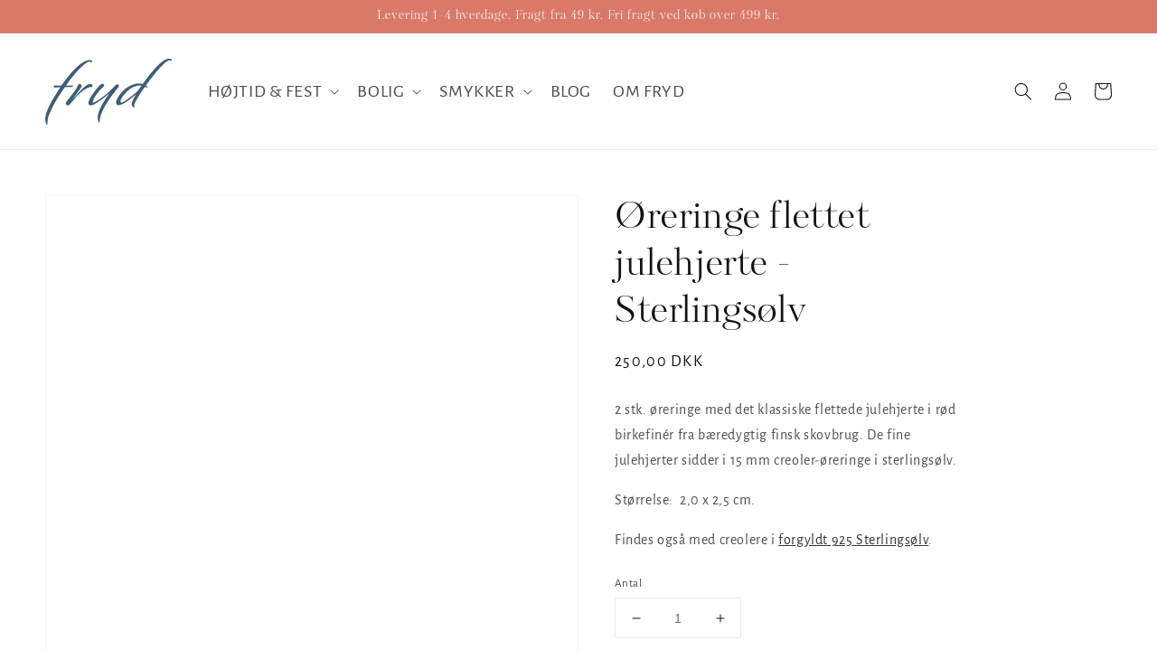

--- FILE ---
content_type: text/html; charset=utf-8
request_url: https://frydfor.dk/products/oreringe-flettet-julehjerte-sterlingsolv
body_size: 23328
content:
<!doctype html>
<html class="no-js" lang="da">
  <head>
    <meta charset="utf-8">
    <meta http-equiv="X-UA-Compatible" content="IE=edge">
    <meta name="viewport" content="width=device-width,initial-scale=1">
    <meta name="theme-color" content="">
    <meta name="facebook-domain-verification" content="i1x7evfibuzd5mt42j9dfjxlc5h8fr" />
    <link rel="canonical" href="https://frydfor.dk/products/oreringe-flettet-julehjerte-sterlingsolv">
    <link rel="preconnect" href="https://cdn.shopify.com" crossorigin><link rel="icon" type="image/png" href="//frydfor.dk/cdn/shop/files/favicon_32x32.png?v=1687944432"><link rel="preconnect" href="https://fonts.shopifycdn.com" crossorigin><title>
      Øreringe flettet julehjerte - Sterlingsølv
 &ndash; Frydfor</title>

    
      <meta name="description" content="2 stk. øreringe med det klassiske flettede julehjerte i rød birkefinér fra bæredygtig finsk skovbrug. De fine julehjerter sidder i 15 mm creoler-øreringe i sterlingsølv. Størrelse:  2,0 x 2,5 cm. Findes også med creolere i forgyldt 925 Sterlingsølv.">
    

    

<meta property="og:site_name" content="Frydfor">
<meta property="og:url" content="https://frydfor.dk/products/oreringe-flettet-julehjerte-sterlingsolv">
<meta property="og:title" content="Øreringe flettet julehjerte - Sterlingsølv">
<meta property="og:type" content="product">
<meta property="og:description" content="2 stk. øreringe med det klassiske flettede julehjerte i rød birkefinér fra bæredygtig finsk skovbrug. De fine julehjerter sidder i 15 mm creoler-øreringe i sterlingsølv. Størrelse:  2,0 x 2,5 cm. Findes også med creolere i forgyldt 925 Sterlingsølv."><meta property="og:image" content="http://frydfor.dk/cdn/shop/products/JULEHJERTET_B20_roed_creol_solv_1300x_0f898bee-c5ad-460c-a445-a2509c9caf74.jpg?v=1669446887">
  <meta property="og:image:secure_url" content="https://frydfor.dk/cdn/shop/products/JULEHJERTET_B20_roed_creol_solv_1300x_0f898bee-c5ad-460c-a445-a2509c9caf74.jpg?v=1669446887">
  <meta property="og:image:width" content="1300">
  <meta property="og:image:height" content="1300"><meta property="og:price:amount" content="250,00">
  <meta property="og:price:currency" content="DKK"><meta name="twitter:card" content="summary_large_image">
<meta name="twitter:title" content="Øreringe flettet julehjerte - Sterlingsølv">
<meta name="twitter:description" content="2 stk. øreringe med det klassiske flettede julehjerte i rød birkefinér fra bæredygtig finsk skovbrug. De fine julehjerter sidder i 15 mm creoler-øreringe i sterlingsølv. Størrelse:  2,0 x 2,5 cm. Findes også med creolere i forgyldt 925 Sterlingsølv.">


    <meta name="google-site-verification" content="Q14-BFM8ReZ8T2Ef8kYzlu8Eh5GyIJ_hfh3UU8SU480" />

    <script src="//frydfor.dk/cdn/shop/t/2/assets/global.js?v=149218417569708675861632819122" defer="defer"></script>
    <script>window.performance && window.performance.mark && window.performance.mark('shopify.content_for_header.start');</script><meta name="google-site-verification" content="Q14-BFM8ReZ8T2Ef8kYzlu8Eh5GyIJ_hfh3UU8SU480">
<meta name="facebook-domain-verification" content="6tfzac9yjddfkxsb9alhsr3l71v32q">
<meta id="shopify-digital-wallet" name="shopify-digital-wallet" content="/60118958288/digital_wallets/dialog">
<link rel="alternate" type="application/json+oembed" href="https://frydfor.dk/products/oreringe-flettet-julehjerte-sterlingsolv.oembed">
<script async="async" src="/checkouts/internal/preloads.js?locale=da-DK"></script>
<script id="shopify-features" type="application/json">{"accessToken":"be61ab8b07b5c2b4b0818d25bc90cd59","betas":["rich-media-storefront-analytics"],"domain":"frydfor.dk","predictiveSearch":true,"shopId":60118958288,"locale":"da"}</script>
<script>var Shopify = Shopify || {};
Shopify.shop = "frydfor.myshopify.com";
Shopify.locale = "da";
Shopify.currency = {"active":"DKK","rate":"1.0"};
Shopify.country = "DK";
Shopify.theme = {"name":"fryd\/master","id":126612308176,"schema_name":"Dawn","schema_version":"2.0.0","theme_store_id":null,"role":"main"};
Shopify.theme.handle = "null";
Shopify.theme.style = {"id":null,"handle":null};
Shopify.cdnHost = "frydfor.dk/cdn";
Shopify.routes = Shopify.routes || {};
Shopify.routes.root = "/";</script>
<script type="module">!function(o){(o.Shopify=o.Shopify||{}).modules=!0}(window);</script>
<script>!function(o){function n(){var o=[];function n(){o.push(Array.prototype.slice.apply(arguments))}return n.q=o,n}var t=o.Shopify=o.Shopify||{};t.loadFeatures=n(),t.autoloadFeatures=n()}(window);</script>
<script id="shop-js-analytics" type="application/json">{"pageType":"product"}</script>
<script defer="defer" async type="module" src="//frydfor.dk/cdn/shopifycloud/shop-js/modules/v2/client.init-shop-cart-sync_ByjAFD2B.da.esm.js"></script>
<script defer="defer" async type="module" src="//frydfor.dk/cdn/shopifycloud/shop-js/modules/v2/chunk.common_D-UimmQe.esm.js"></script>
<script defer="defer" async type="module" src="//frydfor.dk/cdn/shopifycloud/shop-js/modules/v2/chunk.modal_C_zrfWbZ.esm.js"></script>
<script type="module">
  await import("//frydfor.dk/cdn/shopifycloud/shop-js/modules/v2/client.init-shop-cart-sync_ByjAFD2B.da.esm.js");
await import("//frydfor.dk/cdn/shopifycloud/shop-js/modules/v2/chunk.common_D-UimmQe.esm.js");
await import("//frydfor.dk/cdn/shopifycloud/shop-js/modules/v2/chunk.modal_C_zrfWbZ.esm.js");

  window.Shopify.SignInWithShop?.initShopCartSync?.({"fedCMEnabled":true,"windoidEnabled":true});

</script>
<script>(function() {
  var isLoaded = false;
  function asyncLoad() {
    if (isLoaded) return;
    isLoaded = true;
    var urls = ["https:\/\/chimpstatic.com\/mcjs-connected\/js\/users\/a3571e6ee355f22c10a1d53dd\/872ca5239602fb019de0e41a7.js?shop=frydfor.myshopify.com"];
    for (var i = 0; i < urls.length; i++) {
      var s = document.createElement('script');
      s.type = 'text/javascript';
      s.async = true;
      s.src = urls[i];
      var x = document.getElementsByTagName('script')[0];
      x.parentNode.insertBefore(s, x);
    }
  };
  if(window.attachEvent) {
    window.attachEvent('onload', asyncLoad);
  } else {
    window.addEventListener('load', asyncLoad, false);
  }
})();</script>
<script id="__st">var __st={"a":60118958288,"offset":3600,"reqid":"7e9da889-2479-43c9-adc8-f6f3dab1f368-1769490266","pageurl":"frydfor.dk\/products\/oreringe-flettet-julehjerte-sterlingsolv","u":"ac702e5c71e5","p":"product","rtyp":"product","rid":6865787814096};</script>
<script>window.ShopifyPaypalV4VisibilityTracking = true;</script>
<script id="captcha-bootstrap">!function(){'use strict';const t='contact',e='account',n='new_comment',o=[[t,t],['blogs',n],['comments',n],[t,'customer']],c=[[e,'customer_login'],[e,'guest_login'],[e,'recover_customer_password'],[e,'create_customer']],r=t=>t.map((([t,e])=>`form[action*='/${t}']:not([data-nocaptcha='true']) input[name='form_type'][value='${e}']`)).join(','),a=t=>()=>t?[...document.querySelectorAll(t)].map((t=>t.form)):[];function s(){const t=[...o],e=r(t);return a(e)}const i='password',u='form_key',d=['recaptcha-v3-token','g-recaptcha-response','h-captcha-response',i],f=()=>{try{return window.sessionStorage}catch{return}},m='__shopify_v',_=t=>t.elements[u];function p(t,e,n=!1){try{const o=window.sessionStorage,c=JSON.parse(o.getItem(e)),{data:r}=function(t){const{data:e,action:n}=t;return t[m]||n?{data:e,action:n}:{data:t,action:n}}(c);for(const[e,n]of Object.entries(r))t.elements[e]&&(t.elements[e].value=n);n&&o.removeItem(e)}catch(o){console.error('form repopulation failed',{error:o})}}const l='form_type',E='cptcha';function T(t){t.dataset[E]=!0}const w=window,h=w.document,L='Shopify',v='ce_forms',y='captcha';let A=!1;((t,e)=>{const n=(g='f06e6c50-85a8-45c8-87d0-21a2b65856fe',I='https://cdn.shopify.com/shopifycloud/storefront-forms-hcaptcha/ce_storefront_forms_captcha_hcaptcha.v1.5.2.iife.js',D={infoText:'Beskyttet af hCaptcha',privacyText:'Beskyttelse af persondata',termsText:'Vilkår'},(t,e,n)=>{const o=w[L][v],c=o.bindForm;if(c)return c(t,g,e,D).then(n);var r;o.q.push([[t,g,e,D],n]),r=I,A||(h.body.append(Object.assign(h.createElement('script'),{id:'captcha-provider',async:!0,src:r})),A=!0)});var g,I,D;w[L]=w[L]||{},w[L][v]=w[L][v]||{},w[L][v].q=[],w[L][y]=w[L][y]||{},w[L][y].protect=function(t,e){n(t,void 0,e),T(t)},Object.freeze(w[L][y]),function(t,e,n,w,h,L){const[v,y,A,g]=function(t,e,n){const i=e?o:[],u=t?c:[],d=[...i,...u],f=r(d),m=r(i),_=r(d.filter((([t,e])=>n.includes(e))));return[a(f),a(m),a(_),s()]}(w,h,L),I=t=>{const e=t.target;return e instanceof HTMLFormElement?e:e&&e.form},D=t=>v().includes(t);t.addEventListener('submit',(t=>{const e=I(t);if(!e)return;const n=D(e)&&!e.dataset.hcaptchaBound&&!e.dataset.recaptchaBound,o=_(e),c=g().includes(e)&&(!o||!o.value);(n||c)&&t.preventDefault(),c&&!n&&(function(t){try{if(!f())return;!function(t){const e=f();if(!e)return;const n=_(t);if(!n)return;const o=n.value;o&&e.removeItem(o)}(t);const e=Array.from(Array(32),(()=>Math.random().toString(36)[2])).join('');!function(t,e){_(t)||t.append(Object.assign(document.createElement('input'),{type:'hidden',name:u})),t.elements[u].value=e}(t,e),function(t,e){const n=f();if(!n)return;const o=[...t.querySelectorAll(`input[type='${i}']`)].map((({name:t})=>t)),c=[...d,...o],r={};for(const[a,s]of new FormData(t).entries())c.includes(a)||(r[a]=s);n.setItem(e,JSON.stringify({[m]:1,action:t.action,data:r}))}(t,e)}catch(e){console.error('failed to persist form',e)}}(e),e.submit())}));const S=(t,e)=>{t&&!t.dataset[E]&&(n(t,e.some((e=>e===t))),T(t))};for(const o of['focusin','change'])t.addEventListener(o,(t=>{const e=I(t);D(e)&&S(e,y())}));const B=e.get('form_key'),M=e.get(l),P=B&&M;t.addEventListener('DOMContentLoaded',(()=>{const t=y();if(P)for(const e of t)e.elements[l].value===M&&p(e,B);[...new Set([...A(),...v().filter((t=>'true'===t.dataset.shopifyCaptcha))])].forEach((e=>S(e,t)))}))}(h,new URLSearchParams(w.location.search),n,t,e,['guest_login'])})(!0,!0)}();</script>
<script integrity="sha256-4kQ18oKyAcykRKYeNunJcIwy7WH5gtpwJnB7kiuLZ1E=" data-source-attribution="shopify.loadfeatures" defer="defer" src="//frydfor.dk/cdn/shopifycloud/storefront/assets/storefront/load_feature-a0a9edcb.js" crossorigin="anonymous"></script>
<script data-source-attribution="shopify.dynamic_checkout.dynamic.init">var Shopify=Shopify||{};Shopify.PaymentButton=Shopify.PaymentButton||{isStorefrontPortableWallets:!0,init:function(){window.Shopify.PaymentButton.init=function(){};var t=document.createElement("script");t.src="https://frydfor.dk/cdn/shopifycloud/portable-wallets/latest/portable-wallets.da.js",t.type="module",document.head.appendChild(t)}};
</script>
<script data-source-attribution="shopify.dynamic_checkout.buyer_consent">
  function portableWalletsHideBuyerConsent(e){var t=document.getElementById("shopify-buyer-consent"),n=document.getElementById("shopify-subscription-policy-button");t&&n&&(t.classList.add("hidden"),t.setAttribute("aria-hidden","true"),n.removeEventListener("click",e))}function portableWalletsShowBuyerConsent(e){var t=document.getElementById("shopify-buyer-consent"),n=document.getElementById("shopify-subscription-policy-button");t&&n&&(t.classList.remove("hidden"),t.removeAttribute("aria-hidden"),n.addEventListener("click",e))}window.Shopify?.PaymentButton&&(window.Shopify.PaymentButton.hideBuyerConsent=portableWalletsHideBuyerConsent,window.Shopify.PaymentButton.showBuyerConsent=portableWalletsShowBuyerConsent);
</script>
<script data-source-attribution="shopify.dynamic_checkout.cart.bootstrap">document.addEventListener("DOMContentLoaded",(function(){function t(){return document.querySelector("shopify-accelerated-checkout-cart, shopify-accelerated-checkout")}if(t())Shopify.PaymentButton.init();else{new MutationObserver((function(e,n){t()&&(Shopify.PaymentButton.init(),n.disconnect())})).observe(document.body,{childList:!0,subtree:!0})}}));
</script>
<script id="sections-script" data-sections="main-product,product-recommendations,header,footer" defer="defer" src="//frydfor.dk/cdn/shop/t/2/compiled_assets/scripts.js?v=455"></script>
<script>window.performance && window.performance.mark && window.performance.mark('shopify.content_for_header.end');</script>


    <style data-shopify>
      @font-face {
  font-family: "Alegreya Sans";
  font-weight: 400;
  font-style: normal;
  font-display: swap;
  src: url("//frydfor.dk/cdn/fonts/alegreya_sans/alegreyasans_n4.e332e76eefe545db0f9180cd382ce06e2f88055f.woff2") format("woff2"),
       url("//frydfor.dk/cdn/fonts/alegreya_sans/alegreyasans_n4.2f538e6a7581234d2f67054a40fbfd36d80c2e56.woff") format("woff");
}

      @font-face {
  font-family: "Alegreya Sans";
  font-weight: 700;
  font-style: normal;
  font-display: swap;
  src: url("//frydfor.dk/cdn/fonts/alegreya_sans/alegreyasans_n7.3d9476fb0ebeda6ade9688d66cdb9524e329b866.woff2") format("woff2"),
       url("//frydfor.dk/cdn/fonts/alegreya_sans/alegreyasans_n7.f29cc7ebdc42d1112e7f77e7b4655fa02c985111.woff") format("woff");
}

      @font-face {
  font-family: "Alegreya Sans";
  font-weight: 400;
  font-style: italic;
  font-display: swap;
  src: url("//frydfor.dk/cdn/fonts/alegreya_sans/alegreyasans_i4.7156278bb23e48db294dc221d52a46fdc0183947.woff2") format("woff2"),
       url("//frydfor.dk/cdn/fonts/alegreya_sans/alegreyasans_i4.7283a068f87063ea0a478d58f299dd97afe5e064.woff") format("woff");
}

      @font-face {
  font-family: "Alegreya Sans";
  font-weight: 700;
  font-style: italic;
  font-display: swap;
  src: url("//frydfor.dk/cdn/fonts/alegreya_sans/alegreyasans_i7.55aed94c5c86deedc38bc8fc0b8f7fe64ec06c3a.woff2") format("woff2"),
       url("//frydfor.dk/cdn/fonts/alegreya_sans/alegreyasans_i7.b894eb092626c7721e865b7909f1ef5f5df8d3ac.woff") format("woff");
}

      @font-face {
  font-family: "Alegreya Sans";
  font-weight: 500;
  font-style: normal;
  font-display: swap;
  src: url("//frydfor.dk/cdn/fonts/alegreya_sans/alegreyasans_n5.f0aec68ae52856bf4ae850bccaee669f9534ca16.woff2") format("woff2"),
       url("//frydfor.dk/cdn/fonts/alegreya_sans/alegreyasans_n5.091e8b3cf84229df0381e54d853b071df25a649f.woff") format("woff");
}


      :root {
        --font-body-family: "Alegreya Sans", sans-serif;
        --font-body-style: normal;
        --font-body-weight: 400;

        --font-heading-family: "Alegreya Sans", sans-serif;
        --font-heading-style: normal;
        --font-heading-weight: 500;

        --color-base-text: 18, 18, 18;
        --color-base-background-1: 255, 255, 255;
        --color-base-background-2: 243, 243, 243;
        --color-base-solid-button-labels: 255, 255, 255;
        --color-base-outline-button-labels: 18, 18, 18;
        --color-base-accent-1: 61, 92, 118;
        --color-base-accent-2: 219, 121, 105;
        --payment-terms-background-color: #FFFFFF;

        --gradient-base-background-1: #FFFFFF;
        --gradient-base-background-2: #F3F3F3;
        --gradient-base-accent-1: #3d5c76;
        --gradient-base-accent-2: #db7969;

        --page-width: 160rem;
      }

      *,
      *::before,
      *::after {
        box-sizing: inherit;
      }

      html {
        box-sizing: border-box;
        font-size: 62.5%;
        height: 100%;
      }

      body {
        display: grid;
        grid-template-rows: auto auto 1fr auto;
        grid-template-columns: 100%;
        min-height: 100%;
        margin: 0;
        font-size: 1.5rem;
        letter-spacing: 0.06rem;
        line-height: 1.8;
        font-family: var(--font-body-family);
        font-style: var(--font-body-style);
        font-weight: var(--font-body-weight);
      }

      @media screen and (min-width: 750px) {
        body {
          font-size: 1.6rem;
        }
      }
    </style>

    <link href="//frydfor.dk/cdn/shop/t/2/assets/base.css?v=134902660327554609201632819121" rel="stylesheet" type="text/css" media="all" />
    <link href="//frydfor.dk/cdn/shop/t/2/assets/custom.css?v=7320690032536393651636706384" rel="stylesheet" type="text/css" media="all" />
<link rel="preload" as="font" href="//frydfor.dk/cdn/fonts/alegreya_sans/alegreyasans_n4.e332e76eefe545db0f9180cd382ce06e2f88055f.woff2" type="font/woff2" crossorigin><link rel="preload" as="font" href="//frydfor.dk/cdn/fonts/alegreya_sans/alegreyasans_n5.f0aec68ae52856bf4ae850bccaee669f9534ca16.woff2" type="font/woff2" crossorigin><link rel="stylesheet" href="//frydfor.dk/cdn/shop/t/2/assets/component-predictive-search.css?v=18325970143817553471632819121" media="print" onload="this.media='all'"><script>document.documentElement.className = document.documentElement.className.replace('no-js', 'js');</script>

    
 
<script>
  window.Shopify.loadFeatures(
 [
   {
     name: 'consent-tracking-api',
     version: '0.1',
   },
 ],
 error => {
   if (error) {
     throw error; // or no-op if you don't care about raising
   }
 },
);
  
var cookie_script = document.createElement('script');
cookie_script.setAttribute('src','https://policy.app.cookieinformation.com/uc.js');
cookie_script.setAttribute('data-culture', 'DA');
cookie_script.id = 'CookieConsent';
document.head.appendChild(cookie_script);
 
 
// CookieInformation Consent event
window.addEventListener('CookieInformationConsentGiven', function (event) {

if (CookieInformation.getConsentGivenFor('cookie_cat_statistic') && CookieInformation.getConsentGivenFor('cookie_cat_marketing')) {
	window.Shopify.customerPrivacy.setTrackingConsent(true, function(e){
		// This function expects a callback
		// It is not used for anything here as CookieInformation handles everything
		console.log("Set Tracking Consent", true);
	});
	}else{
		window.Shopify.customerPrivacy.setTrackingConsent(false, function(e){
			// This function expects a callback
			// It is not used for anything here as CookieInformation handles everything
			console.log("Set Tracking Consent", false);
		});
	}
}, false);
</script>
    <meta name="google-site-verification" content="8z0fvzI6JULdxT5FuEemwWRMKLzlnJFGXMB-kUwVR6U" /><link href="https://monorail-edge.shopifysvc.com" rel="dns-prefetch">
<script>(function(){if ("sendBeacon" in navigator && "performance" in window) {try {var session_token_from_headers = performance.getEntriesByType('navigation')[0].serverTiming.find(x => x.name == '_s').description;} catch {var session_token_from_headers = undefined;}var session_cookie_matches = document.cookie.match(/_shopify_s=([^;]*)/);var session_token_from_cookie = session_cookie_matches && session_cookie_matches.length === 2 ? session_cookie_matches[1] : "";var session_token = session_token_from_headers || session_token_from_cookie || "";function handle_abandonment_event(e) {var entries = performance.getEntries().filter(function(entry) {return /monorail-edge.shopifysvc.com/.test(entry.name);});if (!window.abandonment_tracked && entries.length === 0) {window.abandonment_tracked = true;var currentMs = Date.now();var navigation_start = performance.timing.navigationStart;var payload = {shop_id: 60118958288,url: window.location.href,navigation_start,duration: currentMs - navigation_start,session_token,page_type: "product"};window.navigator.sendBeacon("https://monorail-edge.shopifysvc.com/v1/produce", JSON.stringify({schema_id: "online_store_buyer_site_abandonment/1.1",payload: payload,metadata: {event_created_at_ms: currentMs,event_sent_at_ms: currentMs}}));}}window.addEventListener('pagehide', handle_abandonment_event);}}());</script>
<script id="web-pixels-manager-setup">(function e(e,d,r,n,o){if(void 0===o&&(o={}),!Boolean(null===(a=null===(i=window.Shopify)||void 0===i?void 0:i.analytics)||void 0===a?void 0:a.replayQueue)){var i,a;window.Shopify=window.Shopify||{};var t=window.Shopify;t.analytics=t.analytics||{};var s=t.analytics;s.replayQueue=[],s.publish=function(e,d,r){return s.replayQueue.push([e,d,r]),!0};try{self.performance.mark("wpm:start")}catch(e){}var l=function(){var e={modern:/Edge?\/(1{2}[4-9]|1[2-9]\d|[2-9]\d{2}|\d{4,})\.\d+(\.\d+|)|Firefox\/(1{2}[4-9]|1[2-9]\d|[2-9]\d{2}|\d{4,})\.\d+(\.\d+|)|Chrom(ium|e)\/(9{2}|\d{3,})\.\d+(\.\d+|)|(Maci|X1{2}).+ Version\/(15\.\d+|(1[6-9]|[2-9]\d|\d{3,})\.\d+)([,.]\d+|)( \(\w+\)|)( Mobile\/\w+|) Safari\/|Chrome.+OPR\/(9{2}|\d{3,})\.\d+\.\d+|(CPU[ +]OS|iPhone[ +]OS|CPU[ +]iPhone|CPU IPhone OS|CPU iPad OS)[ +]+(15[._]\d+|(1[6-9]|[2-9]\d|\d{3,})[._]\d+)([._]\d+|)|Android:?[ /-](13[3-9]|1[4-9]\d|[2-9]\d{2}|\d{4,})(\.\d+|)(\.\d+|)|Android.+Firefox\/(13[5-9]|1[4-9]\d|[2-9]\d{2}|\d{4,})\.\d+(\.\d+|)|Android.+Chrom(ium|e)\/(13[3-9]|1[4-9]\d|[2-9]\d{2}|\d{4,})\.\d+(\.\d+|)|SamsungBrowser\/([2-9]\d|\d{3,})\.\d+/,legacy:/Edge?\/(1[6-9]|[2-9]\d|\d{3,})\.\d+(\.\d+|)|Firefox\/(5[4-9]|[6-9]\d|\d{3,})\.\d+(\.\d+|)|Chrom(ium|e)\/(5[1-9]|[6-9]\d|\d{3,})\.\d+(\.\d+|)([\d.]+$|.*Safari\/(?![\d.]+ Edge\/[\d.]+$))|(Maci|X1{2}).+ Version\/(10\.\d+|(1[1-9]|[2-9]\d|\d{3,})\.\d+)([,.]\d+|)( \(\w+\)|)( Mobile\/\w+|) Safari\/|Chrome.+OPR\/(3[89]|[4-9]\d|\d{3,})\.\d+\.\d+|(CPU[ +]OS|iPhone[ +]OS|CPU[ +]iPhone|CPU IPhone OS|CPU iPad OS)[ +]+(10[._]\d+|(1[1-9]|[2-9]\d|\d{3,})[._]\d+)([._]\d+|)|Android:?[ /-](13[3-9]|1[4-9]\d|[2-9]\d{2}|\d{4,})(\.\d+|)(\.\d+|)|Mobile Safari.+OPR\/([89]\d|\d{3,})\.\d+\.\d+|Android.+Firefox\/(13[5-9]|1[4-9]\d|[2-9]\d{2}|\d{4,})\.\d+(\.\d+|)|Android.+Chrom(ium|e)\/(13[3-9]|1[4-9]\d|[2-9]\d{2}|\d{4,})\.\d+(\.\d+|)|Android.+(UC? ?Browser|UCWEB|U3)[ /]?(15\.([5-9]|\d{2,})|(1[6-9]|[2-9]\d|\d{3,})\.\d+)\.\d+|SamsungBrowser\/(5\.\d+|([6-9]|\d{2,})\.\d+)|Android.+MQ{2}Browser\/(14(\.(9|\d{2,})|)|(1[5-9]|[2-9]\d|\d{3,})(\.\d+|))(\.\d+|)|K[Aa][Ii]OS\/(3\.\d+|([4-9]|\d{2,})\.\d+)(\.\d+|)/},d=e.modern,r=e.legacy,n=navigator.userAgent;return n.match(d)?"modern":n.match(r)?"legacy":"unknown"}(),u="modern"===l?"modern":"legacy",c=(null!=n?n:{modern:"",legacy:""})[u],f=function(e){return[e.baseUrl,"/wpm","/b",e.hashVersion,"modern"===e.buildTarget?"m":"l",".js"].join("")}({baseUrl:d,hashVersion:r,buildTarget:u}),m=function(e){var d=e.version,r=e.bundleTarget,n=e.surface,o=e.pageUrl,i=e.monorailEndpoint;return{emit:function(e){var a=e.status,t=e.errorMsg,s=(new Date).getTime(),l=JSON.stringify({metadata:{event_sent_at_ms:s},events:[{schema_id:"web_pixels_manager_load/3.1",payload:{version:d,bundle_target:r,page_url:o,status:a,surface:n,error_msg:t},metadata:{event_created_at_ms:s}}]});if(!i)return console&&console.warn&&console.warn("[Web Pixels Manager] No Monorail endpoint provided, skipping logging."),!1;try{return self.navigator.sendBeacon.bind(self.navigator)(i,l)}catch(e){}var u=new XMLHttpRequest;try{return u.open("POST",i,!0),u.setRequestHeader("Content-Type","text/plain"),u.send(l),!0}catch(e){return console&&console.warn&&console.warn("[Web Pixels Manager] Got an unhandled error while logging to Monorail."),!1}}}}({version:r,bundleTarget:l,surface:e.surface,pageUrl:self.location.href,monorailEndpoint:e.monorailEndpoint});try{o.browserTarget=l,function(e){var d=e.src,r=e.async,n=void 0===r||r,o=e.onload,i=e.onerror,a=e.sri,t=e.scriptDataAttributes,s=void 0===t?{}:t,l=document.createElement("script"),u=document.querySelector("head"),c=document.querySelector("body");if(l.async=n,l.src=d,a&&(l.integrity=a,l.crossOrigin="anonymous"),s)for(var f in s)if(Object.prototype.hasOwnProperty.call(s,f))try{l.dataset[f]=s[f]}catch(e){}if(o&&l.addEventListener("load",o),i&&l.addEventListener("error",i),u)u.appendChild(l);else{if(!c)throw new Error("Did not find a head or body element to append the script");c.appendChild(l)}}({src:f,async:!0,onload:function(){if(!function(){var e,d;return Boolean(null===(d=null===(e=window.Shopify)||void 0===e?void 0:e.analytics)||void 0===d?void 0:d.initialized)}()){var d=window.webPixelsManager.init(e)||void 0;if(d){var r=window.Shopify.analytics;r.replayQueue.forEach((function(e){var r=e[0],n=e[1],o=e[2];d.publishCustomEvent(r,n,o)})),r.replayQueue=[],r.publish=d.publishCustomEvent,r.visitor=d.visitor,r.initialized=!0}}},onerror:function(){return m.emit({status:"failed",errorMsg:"".concat(f," has failed to load")})},sri:function(e){var d=/^sha384-[A-Za-z0-9+/=]+$/;return"string"==typeof e&&d.test(e)}(c)?c:"",scriptDataAttributes:o}),m.emit({status:"loading"})}catch(e){m.emit({status:"failed",errorMsg:(null==e?void 0:e.message)||"Unknown error"})}}})({shopId: 60118958288,storefrontBaseUrl: "https://frydfor.dk",extensionsBaseUrl: "https://extensions.shopifycdn.com/cdn/shopifycloud/web-pixels-manager",monorailEndpoint: "https://monorail-edge.shopifysvc.com/unstable/produce_batch",surface: "storefront-renderer",enabledBetaFlags: ["2dca8a86"],webPixelsConfigList: [{"id":"1095500118","configuration":"{\"config\":\"{\\\"pixel_id\\\":\\\"G-FLMCC8174R\\\",\\\"target_country\\\":\\\"DK\\\",\\\"gtag_events\\\":[{\\\"type\\\":\\\"begin_checkout\\\",\\\"action_label\\\":\\\"G-FLMCC8174R\\\"},{\\\"type\\\":\\\"search\\\",\\\"action_label\\\":\\\"G-FLMCC8174R\\\"},{\\\"type\\\":\\\"view_item\\\",\\\"action_label\\\":[\\\"G-FLMCC8174R\\\",\\\"MC-JCWBP6QKFP\\\"]},{\\\"type\\\":\\\"purchase\\\",\\\"action_label\\\":[\\\"G-FLMCC8174R\\\",\\\"MC-JCWBP6QKFP\\\"]},{\\\"type\\\":\\\"page_view\\\",\\\"action_label\\\":[\\\"G-FLMCC8174R\\\",\\\"MC-JCWBP6QKFP\\\"]},{\\\"type\\\":\\\"add_payment_info\\\",\\\"action_label\\\":\\\"G-FLMCC8174R\\\"},{\\\"type\\\":\\\"add_to_cart\\\",\\\"action_label\\\":\\\"G-FLMCC8174R\\\"}],\\\"enable_monitoring_mode\\\":false}\"}","eventPayloadVersion":"v1","runtimeContext":"OPEN","scriptVersion":"b2a88bafab3e21179ed38636efcd8a93","type":"APP","apiClientId":1780363,"privacyPurposes":[],"dataSharingAdjustments":{"protectedCustomerApprovalScopes":["read_customer_address","read_customer_email","read_customer_name","read_customer_personal_data","read_customer_phone"]}},{"id":"337117526","configuration":"{\"pixel_id\":\"605708409900987\",\"pixel_type\":\"facebook_pixel\"}","eventPayloadVersion":"v1","runtimeContext":"OPEN","scriptVersion":"ca16bc87fe92b6042fbaa3acc2fbdaa6","type":"APP","apiClientId":2329312,"privacyPurposes":["ANALYTICS","MARKETING","SALE_OF_DATA"],"dataSharingAdjustments":{"protectedCustomerApprovalScopes":["read_customer_address","read_customer_email","read_customer_name","read_customer_personal_data","read_customer_phone"]}},{"id":"shopify-app-pixel","configuration":"{}","eventPayloadVersion":"v1","runtimeContext":"STRICT","scriptVersion":"0450","apiClientId":"shopify-pixel","type":"APP","privacyPurposes":["ANALYTICS","MARKETING"]},{"id":"shopify-custom-pixel","eventPayloadVersion":"v1","runtimeContext":"LAX","scriptVersion":"0450","apiClientId":"shopify-pixel","type":"CUSTOM","privacyPurposes":["ANALYTICS","MARKETING"]}],isMerchantRequest: false,initData: {"shop":{"name":"Frydfor","paymentSettings":{"currencyCode":"DKK"},"myshopifyDomain":"frydfor.myshopify.com","countryCode":"DK","storefrontUrl":"https:\/\/frydfor.dk"},"customer":null,"cart":null,"checkout":null,"productVariants":[{"price":{"amount":250.0,"currencyCode":"DKK"},"product":{"title":"Øreringe flettet julehjerte - Sterlingsølv","vendor":"Fryd","id":"6865787814096","untranslatedTitle":"Øreringe flettet julehjerte - Sterlingsølv","url":"\/products\/oreringe-flettet-julehjerte-sterlingsolv","type":""},"id":"40571314897104","image":{"src":"\/\/frydfor.dk\/cdn\/shop\/products\/JULEHJERTET_B20_roed_creol_solv_1300x_0f898bee-c5ad-460c-a445-a2509c9caf74.jpg?v=1669446887"},"sku":"","title":"Default Title","untranslatedTitle":"Default Title"}],"purchasingCompany":null},},"https://frydfor.dk/cdn","fcfee988w5aeb613cpc8e4bc33m6693e112",{"modern":"","legacy":""},{"shopId":"60118958288","storefrontBaseUrl":"https:\/\/frydfor.dk","extensionBaseUrl":"https:\/\/extensions.shopifycdn.com\/cdn\/shopifycloud\/web-pixels-manager","surface":"storefront-renderer","enabledBetaFlags":"[\"2dca8a86\"]","isMerchantRequest":"false","hashVersion":"fcfee988w5aeb613cpc8e4bc33m6693e112","publish":"custom","events":"[[\"page_viewed\",{}],[\"product_viewed\",{\"productVariant\":{\"price\":{\"amount\":250.0,\"currencyCode\":\"DKK\"},\"product\":{\"title\":\"Øreringe flettet julehjerte - Sterlingsølv\",\"vendor\":\"Fryd\",\"id\":\"6865787814096\",\"untranslatedTitle\":\"Øreringe flettet julehjerte - Sterlingsølv\",\"url\":\"\/products\/oreringe-flettet-julehjerte-sterlingsolv\",\"type\":\"\"},\"id\":\"40571314897104\",\"image\":{\"src\":\"\/\/frydfor.dk\/cdn\/shop\/products\/JULEHJERTET_B20_roed_creol_solv_1300x_0f898bee-c5ad-460c-a445-a2509c9caf74.jpg?v=1669446887\"},\"sku\":\"\",\"title\":\"Default Title\",\"untranslatedTitle\":\"Default Title\"}}]]"});</script><script>
  window.ShopifyAnalytics = window.ShopifyAnalytics || {};
  window.ShopifyAnalytics.meta = window.ShopifyAnalytics.meta || {};
  window.ShopifyAnalytics.meta.currency = 'DKK';
  var meta = {"product":{"id":6865787814096,"gid":"gid:\/\/shopify\/Product\/6865787814096","vendor":"Fryd","type":"","handle":"oreringe-flettet-julehjerte-sterlingsolv","variants":[{"id":40571314897104,"price":25000,"name":"Øreringe flettet julehjerte - Sterlingsølv","public_title":null,"sku":""}],"remote":false},"page":{"pageType":"product","resourceType":"product","resourceId":6865787814096,"requestId":"7e9da889-2479-43c9-adc8-f6f3dab1f368-1769490266"}};
  for (var attr in meta) {
    window.ShopifyAnalytics.meta[attr] = meta[attr];
  }
</script>
<script class="analytics">
  (function () {
    var customDocumentWrite = function(content) {
      var jquery = null;

      if (window.jQuery) {
        jquery = window.jQuery;
      } else if (window.Checkout && window.Checkout.$) {
        jquery = window.Checkout.$;
      }

      if (jquery) {
        jquery('body').append(content);
      }
    };

    var hasLoggedConversion = function(token) {
      if (token) {
        return document.cookie.indexOf('loggedConversion=' + token) !== -1;
      }
      return false;
    }

    var setCookieIfConversion = function(token) {
      if (token) {
        var twoMonthsFromNow = new Date(Date.now());
        twoMonthsFromNow.setMonth(twoMonthsFromNow.getMonth() + 2);

        document.cookie = 'loggedConversion=' + token + '; expires=' + twoMonthsFromNow;
      }
    }

    var trekkie = window.ShopifyAnalytics.lib = window.trekkie = window.trekkie || [];
    if (trekkie.integrations) {
      return;
    }
    trekkie.methods = [
      'identify',
      'page',
      'ready',
      'track',
      'trackForm',
      'trackLink'
    ];
    trekkie.factory = function(method) {
      return function() {
        var args = Array.prototype.slice.call(arguments);
        args.unshift(method);
        trekkie.push(args);
        return trekkie;
      };
    };
    for (var i = 0; i < trekkie.methods.length; i++) {
      var key = trekkie.methods[i];
      trekkie[key] = trekkie.factory(key);
    }
    trekkie.load = function(config) {
      trekkie.config = config || {};
      trekkie.config.initialDocumentCookie = document.cookie;
      var first = document.getElementsByTagName('script')[0];
      var script = document.createElement('script');
      script.type = 'text/javascript';
      script.onerror = function(e) {
        var scriptFallback = document.createElement('script');
        scriptFallback.type = 'text/javascript';
        scriptFallback.onerror = function(error) {
                var Monorail = {
      produce: function produce(monorailDomain, schemaId, payload) {
        var currentMs = new Date().getTime();
        var event = {
          schema_id: schemaId,
          payload: payload,
          metadata: {
            event_created_at_ms: currentMs,
            event_sent_at_ms: currentMs
          }
        };
        return Monorail.sendRequest("https://" + monorailDomain + "/v1/produce", JSON.stringify(event));
      },
      sendRequest: function sendRequest(endpointUrl, payload) {
        // Try the sendBeacon API
        if (window && window.navigator && typeof window.navigator.sendBeacon === 'function' && typeof window.Blob === 'function' && !Monorail.isIos12()) {
          var blobData = new window.Blob([payload], {
            type: 'text/plain'
          });

          if (window.navigator.sendBeacon(endpointUrl, blobData)) {
            return true;
          } // sendBeacon was not successful

        } // XHR beacon

        var xhr = new XMLHttpRequest();

        try {
          xhr.open('POST', endpointUrl);
          xhr.setRequestHeader('Content-Type', 'text/plain');
          xhr.send(payload);
        } catch (e) {
          console.log(e);
        }

        return false;
      },
      isIos12: function isIos12() {
        return window.navigator.userAgent.lastIndexOf('iPhone; CPU iPhone OS 12_') !== -1 || window.navigator.userAgent.lastIndexOf('iPad; CPU OS 12_') !== -1;
      }
    };
    Monorail.produce('monorail-edge.shopifysvc.com',
      'trekkie_storefront_load_errors/1.1',
      {shop_id: 60118958288,
      theme_id: 126612308176,
      app_name: "storefront",
      context_url: window.location.href,
      source_url: "//frydfor.dk/cdn/s/trekkie.storefront.a804e9514e4efded663580eddd6991fcc12b5451.min.js"});

        };
        scriptFallback.async = true;
        scriptFallback.src = '//frydfor.dk/cdn/s/trekkie.storefront.a804e9514e4efded663580eddd6991fcc12b5451.min.js';
        first.parentNode.insertBefore(scriptFallback, first);
      };
      script.async = true;
      script.src = '//frydfor.dk/cdn/s/trekkie.storefront.a804e9514e4efded663580eddd6991fcc12b5451.min.js';
      first.parentNode.insertBefore(script, first);
    };
    trekkie.load(
      {"Trekkie":{"appName":"storefront","development":false,"defaultAttributes":{"shopId":60118958288,"isMerchantRequest":null,"themeId":126612308176,"themeCityHash":"5615126997914352056","contentLanguage":"da","currency":"DKK","eventMetadataId":"fb2b9194-8b44-49c8-a324-6c0d8ed830ca"},"isServerSideCookieWritingEnabled":true,"monorailRegion":"shop_domain","enabledBetaFlags":["65f19447"]},"Session Attribution":{},"S2S":{"facebookCapiEnabled":true,"source":"trekkie-storefront-renderer","apiClientId":580111}}
    );

    var loaded = false;
    trekkie.ready(function() {
      if (loaded) return;
      loaded = true;

      window.ShopifyAnalytics.lib = window.trekkie;

      var originalDocumentWrite = document.write;
      document.write = customDocumentWrite;
      try { window.ShopifyAnalytics.merchantGoogleAnalytics.call(this); } catch(error) {};
      document.write = originalDocumentWrite;

      window.ShopifyAnalytics.lib.page(null,{"pageType":"product","resourceType":"product","resourceId":6865787814096,"requestId":"7e9da889-2479-43c9-adc8-f6f3dab1f368-1769490266","shopifyEmitted":true});

      var match = window.location.pathname.match(/checkouts\/(.+)\/(thank_you|post_purchase)/)
      var token = match? match[1]: undefined;
      if (!hasLoggedConversion(token)) {
        setCookieIfConversion(token);
        window.ShopifyAnalytics.lib.track("Viewed Product",{"currency":"DKK","variantId":40571314897104,"productId":6865787814096,"productGid":"gid:\/\/shopify\/Product\/6865787814096","name":"Øreringe flettet julehjerte - Sterlingsølv","price":"250.00","sku":"","brand":"Fryd","variant":null,"category":"","nonInteraction":true,"remote":false},undefined,undefined,{"shopifyEmitted":true});
      window.ShopifyAnalytics.lib.track("monorail:\/\/trekkie_storefront_viewed_product\/1.1",{"currency":"DKK","variantId":40571314897104,"productId":6865787814096,"productGid":"gid:\/\/shopify\/Product\/6865787814096","name":"Øreringe flettet julehjerte - Sterlingsølv","price":"250.00","sku":"","brand":"Fryd","variant":null,"category":"","nonInteraction":true,"remote":false,"referer":"https:\/\/frydfor.dk\/products\/oreringe-flettet-julehjerte-sterlingsolv"});
      }
    });


        var eventsListenerScript = document.createElement('script');
        eventsListenerScript.async = true;
        eventsListenerScript.src = "//frydfor.dk/cdn/shopifycloud/storefront/assets/shop_events_listener-3da45d37.js";
        document.getElementsByTagName('head')[0].appendChild(eventsListenerScript);

})();</script>
<script
  defer
  src="https://frydfor.dk/cdn/shopifycloud/perf-kit/shopify-perf-kit-3.0.4.min.js"
  data-application="storefront-renderer"
  data-shop-id="60118958288"
  data-render-region="gcp-us-east1"
  data-page-type="product"
  data-theme-instance-id="126612308176"
  data-theme-name="Dawn"
  data-theme-version="2.0.0"
  data-monorail-region="shop_domain"
  data-resource-timing-sampling-rate="10"
  data-shs="true"
  data-shs-beacon="true"
  data-shs-export-with-fetch="true"
  data-shs-logs-sample-rate="1"
  data-shs-beacon-endpoint="https://frydfor.dk/api/collect"
></script>
</head>

  <body class="gradient">
    <a class="skip-to-content-link button visually-hidden" href="#MainContent">
      Gå til indhold
    </a>

    <div id="shopify-section-announcement-bar" class="shopify-section"><div class="announcement-bar color-accent-2 gradient" role="region" aria-label="Meddelelse" ><p class="announcement-bar__message h5">
                Levering 1-4 hverdage. Fragt fra 49 kr. Fri fragt ved køb over 499 kr.
</p></div>
</div>
    <div id="shopify-section-header" class="shopify-section"><link rel="stylesheet" href="//frydfor.dk/cdn/shop/t/2/assets/component-list-menu.css?v=161614383810958508431632819122" media="print" onload="this.media='all'">
<link rel="stylesheet" href="//frydfor.dk/cdn/shop/t/2/assets/component-search.css?v=128662198121899399791632819123" media="print" onload="this.media='all'">
<link rel="stylesheet" href="//frydfor.dk/cdn/shop/t/2/assets/component-menu-drawer.css?v=97914993794422201501632819122" media="print" onload="this.media='all'">
<link rel="stylesheet" href="//frydfor.dk/cdn/shop/t/2/assets/component-cart-notification.css?v=87135131402575196631632819117" media="print" onload="this.media='all'"><link rel="stylesheet" href="//frydfor.dk/cdn/shop/t/2/assets/component-price.css?v=183556404328749792281632819121" media="print" onload="this.media='all'">
  <link rel="stylesheet" href="//frydfor.dk/cdn/shop/t/2/assets/component-loading-overlay.css?v=85072440006417852071632819122" media="print" onload="this.media='all'"><noscript><link href="//frydfor.dk/cdn/shop/t/2/assets/component-list-menu.css?v=161614383810958508431632819122" rel="stylesheet" type="text/css" media="all" /></noscript>
<noscript><link href="//frydfor.dk/cdn/shop/t/2/assets/component-search.css?v=128662198121899399791632819123" rel="stylesheet" type="text/css" media="all" /></noscript>
<noscript><link href="//frydfor.dk/cdn/shop/t/2/assets/component-menu-drawer.css?v=97914993794422201501632819122" rel="stylesheet" type="text/css" media="all" /></noscript>
<noscript><link href="//frydfor.dk/cdn/shop/t/2/assets/component-cart-notification.css?v=87135131402575196631632819117" rel="stylesheet" type="text/css" media="all" /></noscript>

<style>
  header-drawer {
    justify-self: start;
    margin-left: -1.2rem;
  }

  @media screen and (min-width: 990px) {
    header-drawer {
      display: none;
    }
  }

  .menu-drawer-container {
    display: flex;
  }

  .list-menu {
    list-style: none;
    padding: 0;
    margin: 0;
  }

  .list-menu--inline {
    display: inline-flex;
    flex-wrap: wrap;
  }

  summary.list-menu__item {
    padding-right: 2.7rem;
  }

  .list-menu__item {
    display: flex;
    align-items: center;
    line-height: 1.3;
  }

  .list-menu__item--link {
    text-decoration: none;
    padding-bottom: 1rem;
    padding-top: 1rem;
    line-height: 1.8;
  }

  @media screen and (min-width: 750px) {
    .list-menu__item--link {
      padding-bottom: 0.5rem;
      padding-top: 0.5rem;
    }
  }
</style>

<script src="//frydfor.dk/cdn/shop/t/2/assets/details-disclosure.js?v=130383321174778955031632819122" defer="defer"></script>
<script src="//frydfor.dk/cdn/shop/t/2/assets/details-modal.js?v=28236984606388830511632819121" defer="defer"></script>
<script src="//frydfor.dk/cdn/shop/t/2/assets/cart-notification.js?v=18770815536247936311632819121" defer="defer"></script>

<svg xmlns="http://www.w3.org/2000/svg" class="hidden">
  <symbol id="icon-search" viewbox="0 0 18 19" fill="none">
    <path fill-rule="evenodd" clip-rule="evenodd" d="M11.03 11.68A5.784 5.784 0 112.85 3.5a5.784 5.784 0 018.18 8.18zm.26 1.12a6.78 6.78 0 11.72-.7l5.4 5.4a.5.5 0 11-.71.7l-5.41-5.4z" fill="currentColor"/>
  </symbol>

  <symbol id="icon-close" class="icon icon-close" fill="none" viewBox="0 0 18 17">
    <path d="M.865 15.978a.5.5 0 00.707.707l7.433-7.431 7.579 7.282a.501.501 0 00.846-.37.5.5 0 00-.153-.351L9.712 8.546l7.417-7.416a.5.5 0 10-.707-.708L8.991 7.853 1.413.573a.5.5 0 10-.693.72l7.563 7.268-7.418 7.417z" fill="currentColor">
  </symbol>
</svg>
<sticky-header class="header-wrapper color-background-1 gradient header-wrapper--border-bottom">
  <header class="header header--middle-left page-width header--has-menu"><header-drawer data-breakpoint="tablet">
        <details class="menu-drawer-container">
          <summary class="header__icon header__icon--menu header__icon--summary link link--text focus-inset" aria-label="Menu">
            <span>
              <svg xmlns="http://www.w3.org/2000/svg" aria-hidden="true" focusable="false" role="presentation" class="icon icon-hamburger" fill="none" viewBox="0 0 18 16">
  <path d="M1 .5a.5.5 0 100 1h15.71a.5.5 0 000-1H1zM.5 8a.5.5 0 01.5-.5h15.71a.5.5 0 010 1H1A.5.5 0 01.5 8zm0 7a.5.5 0 01.5-.5h15.71a.5.5 0 010 1H1a.5.5 0 01-.5-.5z" fill="currentColor">
</svg>

              <svg xmlns="http://www.w3.org/2000/svg" aria-hidden="true" focusable="false" role="presentation" class="icon icon-close" fill="none" viewBox="0 0 18 17">
  <path d="M.865 15.978a.5.5 0 00.707.707l7.433-7.431 7.579 7.282a.501.501 0 00.846-.37.5.5 0 00-.153-.351L9.712 8.546l7.417-7.416a.5.5 0 10-.707-.708L8.991 7.853 1.413.573a.5.5 0 10-.693.72l7.563 7.268-7.418 7.417z" fill="currentColor">
</svg>

            </span>
          </summary>
          <div id="menu-drawer" class="menu-drawer motion-reduce" tabindex="-1">
            <div class="menu-drawer__inner-container">
              <div class="menu-drawer__navigation-container">
                <nav class="menu-drawer__navigation">
                  <ul class="menu-drawer__menu list-menu" role="list"><li><details>
                            <summary class="menu-drawer__menu-item list-menu__item link link--text focus-inset">
                              Højtid &amp; fest
                              <svg viewBox="0 0 14 10" fill="none" aria-hidden="true" focusable="false" role="presentation" class="icon icon-arrow" xmlns="http://www.w3.org/2000/svg">
  <path fill-rule="evenodd" clip-rule="evenodd" d="M8.537.808a.5.5 0 01.817-.162l4 4a.5.5 0 010 .708l-4 4a.5.5 0 11-.708-.708L11.793 5.5H1a.5.5 0 010-1h10.793L8.646 1.354a.5.5 0 01-.109-.546z" fill="currentColor">
</svg>

                              <svg aria-hidden="true" focusable="false" role="presentation" class="icon icon-caret" viewBox="0 0 10 6">
  <path fill-rule="evenodd" clip-rule="evenodd" d="M9.354.646a.5.5 0 00-.708 0L5 4.293 1.354.646a.5.5 0 00-.708.708l4 4a.5.5 0 00.708 0l4-4a.5.5 0 000-.708z" fill="currentColor">
</svg>

                            </summary>
                            <div id="link-Højtid &amp; fest" class="menu-drawer__submenu motion-reduce" tabindex="-1">
                              <div class="menu-drawer__inner-submenu">
                                <button class="menu-drawer__close-button link link--text focus-inset" aria-expanded="true">
                                  <svg viewBox="0 0 14 10" fill="none" aria-hidden="true" focusable="false" role="presentation" class="icon icon-arrow" xmlns="http://www.w3.org/2000/svg">
  <path fill-rule="evenodd" clip-rule="evenodd" d="M8.537.808a.5.5 0 01.817-.162l4 4a.5.5 0 010 .708l-4 4a.5.5 0 11-.708-.708L11.793 5.5H1a.5.5 0 010-1h10.793L8.646 1.354a.5.5 0 01-.109-.546z" fill="currentColor">
</svg>

                                  Højtid &amp; fest
                                </button>
                                <ul class="menu-drawer__menu list-menu" role="list" tabindex="-1"><li><details>
                                          <summary class="menu-drawer__menu-item link link--text list-menu__item focus-inset">
                                            Jul
                                            <svg viewBox="0 0 14 10" fill="none" aria-hidden="true" focusable="false" role="presentation" class="icon icon-arrow" xmlns="http://www.w3.org/2000/svg">
  <path fill-rule="evenodd" clip-rule="evenodd" d="M8.537.808a.5.5 0 01.817-.162l4 4a.5.5 0 010 .708l-4 4a.5.5 0 11-.708-.708L11.793 5.5H1a.5.5 0 010-1h10.793L8.646 1.354a.5.5 0 01-.109-.546z" fill="currentColor">
</svg>

                                            <svg aria-hidden="true" focusable="false" role="presentation" class="icon icon-caret" viewBox="0 0 10 6">
  <path fill-rule="evenodd" clip-rule="evenodd" d="M9.354.646a.5.5 0 00-.708 0L5 4.293 1.354.646a.5.5 0 00-.708.708l4 4a.5.5 0 00.708 0l4-4a.5.5 0 000-.708z" fill="currentColor">
</svg>

                                          </summary>
                                          <div id="childlink-Jul" class="menu-drawer__submenu motion-reduce">
                                            <button class="menu-drawer__close-button link link--text focus-inset" aria-expanded="true">
                                              <svg viewBox="0 0 14 10" fill="none" aria-hidden="true" focusable="false" role="presentation" class="icon icon-arrow" xmlns="http://www.w3.org/2000/svg">
  <path fill-rule="evenodd" clip-rule="evenodd" d="M8.537.808a.5.5 0 01.817-.162l4 4a.5.5 0 010 .708l-4 4a.5.5 0 11-.708-.708L11.793 5.5H1a.5.5 0 010-1h10.793L8.646 1.354a.5.5 0 01-.109-.546z" fill="currentColor">
</svg>

                                              Jul
                                            </button>
                                            <ul class="menu-drawer__menu list-menu" role="list" tabindex="-1"><li>
                                                  <a href="/collections/advent" class="menu-drawer__menu-item link link--text list-menu__item focus-inset">
                                                    Adventstal
                                                  </a>
                                                </li><li>
                                                  <a href="/collections/bordpynt" class="menu-drawer__menu-item link link--text list-menu__item focus-inset">
                                                    Bordpynt
                                                  </a>
                                                </li><li>
                                                  <a href="/collections/engle" class="menu-drawer__menu-item link link--text list-menu__item focus-inset">
                                                    Engle
                                                  </a>
                                                </li><li>
                                                  <a href="/collections/julegris" class="menu-drawer__menu-item link link--text list-menu__item focus-inset">
                                                    Julegris
                                                  </a>
                                                </li><li>
                                                  <a href="/collections/julehjerter" class="menu-drawer__menu-item link link--text list-menu__item focus-inset">
                                                    Julehjerter
                                                  </a>
                                                </li><li>
                                                  <a href="/collections/juleoreringe" class="menu-drawer__menu-item link link--text list-menu__item focus-inset">
                                                    Juleøreringe
                                                  </a>
                                                </li><li>
                                                  <a href="/collections/ornamenter-i-trae" class="menu-drawer__menu-item link link--text list-menu__item focus-inset">
                                                    Ornamenter
                                                  </a>
                                                </li><li>
                                                  <a href="/collections/julepynt-i-storformat" class="menu-drawer__menu-item link link--text list-menu__item focus-inset">
                                                    Store størrelser
                                                  </a>
                                                </li><li>
                                                  <a href="/collections/juletrae" class="menu-drawer__menu-item link link--text list-menu__item focus-inset">
                                                    Juletræer
                                                  </a>
                                                </li></ul>
                                          </div>
                                        </details></li><li><a href="/collections/nytar" class="menu-drawer__menu-item link link--text list-menu__item focus-inset">
                                          Nytår
                                        </a></li><li><a href="/collections/paske" class="menu-drawer__menu-item link link--text list-menu__item focus-inset">
                                          Påske
                                        </a></li><li><a href="/collections/fodselsdag" class="menu-drawer__menu-item link link--text list-menu__item focus-inset">
                                          Fødselsdag
                                        </a></li><li><a href="/collections/lykonskning" class="menu-drawer__menu-item link link--text list-menu__item focus-inset">
                                          Lykønskning
                                        </a></li><li><a href="/collections/vinduesophaeng-1" class="menu-drawer__menu-item link link--text list-menu__item focus-inset">
                                          Vinduesophæng
                                        </a></li></ul>
                              </div>
                            </div>
                          </details></li><li><details>
                            <summary class="menu-drawer__menu-item list-menu__item link link--text focus-inset">
                              Bolig
                              <svg viewBox="0 0 14 10" fill="none" aria-hidden="true" focusable="false" role="presentation" class="icon icon-arrow" xmlns="http://www.w3.org/2000/svg">
  <path fill-rule="evenodd" clip-rule="evenodd" d="M8.537.808a.5.5 0 01.817-.162l4 4a.5.5 0 010 .708l-4 4a.5.5 0 11-.708-.708L11.793 5.5H1a.5.5 0 010-1h10.793L8.646 1.354a.5.5 0 01-.109-.546z" fill="currentColor">
</svg>

                              <svg aria-hidden="true" focusable="false" role="presentation" class="icon icon-caret" viewBox="0 0 10 6">
  <path fill-rule="evenodd" clip-rule="evenodd" d="M9.354.646a.5.5 0 00-.708 0L5 4.293 1.354.646a.5.5 0 00-.708.708l4 4a.5.5 0 00.708 0l4-4a.5.5 0 000-.708z" fill="currentColor">
</svg>

                            </summary>
                            <div id="link-Bolig" class="menu-drawer__submenu motion-reduce" tabindex="-1">
                              <div class="menu-drawer__inner-submenu">
                                <button class="menu-drawer__close-button link link--text focus-inset" aria-expanded="true">
                                  <svg viewBox="0 0 14 10" fill="none" aria-hidden="true" focusable="false" role="presentation" class="icon icon-arrow" xmlns="http://www.w3.org/2000/svg">
  <path fill-rule="evenodd" clip-rule="evenodd" d="M8.537.808a.5.5 0 01.817-.162l4 4a.5.5 0 010 .708l-4 4a.5.5 0 11-.708-.708L11.793 5.5H1a.5.5 0 010-1h10.793L8.646 1.354a.5.5 0 01-.109-.546z" fill="currentColor">
</svg>

                                  Bolig
                                </button>
                                <ul class="menu-drawer__menu list-menu" role="list" tabindex="-1"><li><a href="/collections/flag" class="menu-drawer__menu-item link link--text list-menu__item focus-inset">
                                          Flag
                                        </a></li><li><a href="/collections/glasbrikker" class="menu-drawer__menu-item link link--text list-menu__item focus-inset">
                                          Glasbrikker
                                        </a></li><li><a href="/collections/lykkefugle" class="menu-drawer__menu-item link link--text list-menu__item focus-inset">
                                          Lykkefugle
                                        </a></li><li><a href="/collections/aeggebaerer" class="menu-drawer__menu-item link link--text list-menu__item focus-inset">
                                          Æggebægere
                                        </a></li></ul>
                              </div>
                            </div>
                          </details></li><li><details>
                            <summary class="menu-drawer__menu-item list-menu__item link link--text focus-inset">
                              Smykker
                              <svg viewBox="0 0 14 10" fill="none" aria-hidden="true" focusable="false" role="presentation" class="icon icon-arrow" xmlns="http://www.w3.org/2000/svg">
  <path fill-rule="evenodd" clip-rule="evenodd" d="M8.537.808a.5.5 0 01.817-.162l4 4a.5.5 0 010 .708l-4 4a.5.5 0 11-.708-.708L11.793 5.5H1a.5.5 0 010-1h10.793L8.646 1.354a.5.5 0 01-.109-.546z" fill="currentColor">
</svg>

                              <svg aria-hidden="true" focusable="false" role="presentation" class="icon icon-caret" viewBox="0 0 10 6">
  <path fill-rule="evenodd" clip-rule="evenodd" d="M9.354.646a.5.5 0 00-.708 0L5 4.293 1.354.646a.5.5 0 00-.708.708l4 4a.5.5 0 00.708 0l4-4a.5.5 0 000-.708z" fill="currentColor">
</svg>

                            </summary>
                            <div id="link-Smykker" class="menu-drawer__submenu motion-reduce" tabindex="-1">
                              <div class="menu-drawer__inner-submenu">
                                <button class="menu-drawer__close-button link link--text focus-inset" aria-expanded="true">
                                  <svg viewBox="0 0 14 10" fill="none" aria-hidden="true" focusable="false" role="presentation" class="icon icon-arrow" xmlns="http://www.w3.org/2000/svg">
  <path fill-rule="evenodd" clip-rule="evenodd" d="M8.537.808a.5.5 0 01.817-.162l4 4a.5.5 0 010 .708l-4 4a.5.5 0 11-.708-.708L11.793 5.5H1a.5.5 0 010-1h10.793L8.646 1.354a.5.5 0 01-.109-.546z" fill="currentColor">
</svg>

                                  Smykker
                                </button>
                                <ul class="menu-drawer__menu list-menu" role="list" tabindex="-1"><li><details>
                                          <summary class="menu-drawer__menu-item link link--text list-menu__item focus-inset">
                                            Øreringe
                                            <svg viewBox="0 0 14 10" fill="none" aria-hidden="true" focusable="false" role="presentation" class="icon icon-arrow" xmlns="http://www.w3.org/2000/svg">
  <path fill-rule="evenodd" clip-rule="evenodd" d="M8.537.808a.5.5 0 01.817-.162l4 4a.5.5 0 010 .708l-4 4a.5.5 0 11-.708-.708L11.793 5.5H1a.5.5 0 010-1h10.793L8.646 1.354a.5.5 0 01-.109-.546z" fill="currentColor">
</svg>

                                            <svg aria-hidden="true" focusable="false" role="presentation" class="icon icon-caret" viewBox="0 0 10 6">
  <path fill-rule="evenodd" clip-rule="evenodd" d="M9.354.646a.5.5 0 00-.708 0L5 4.293 1.354.646a.5.5 0 00-.708.708l4 4a.5.5 0 00.708 0l4-4a.5.5 0 000-.708z" fill="currentColor">
</svg>

                                          </summary>
                                          <div id="childlink-Øreringe" class="menu-drawer__submenu motion-reduce">
                                            <button class="menu-drawer__close-button link link--text focus-inset" aria-expanded="true">
                                              <svg viewBox="0 0 14 10" fill="none" aria-hidden="true" focusable="false" role="presentation" class="icon icon-arrow" xmlns="http://www.w3.org/2000/svg">
  <path fill-rule="evenodd" clip-rule="evenodd" d="M8.537.808a.5.5 0 01.817-.162l4 4a.5.5 0 010 .708l-4 4a.5.5 0 11-.708-.708L11.793 5.5H1a.5.5 0 010-1h10.793L8.646 1.354a.5.5 0 01-.109-.546z" fill="currentColor">
</svg>

                                              Øreringe
                                            </button>
                                            <ul class="menu-drawer__menu list-menu" role="list" tabindex="-1"><li>
                                                  <a href="/collections/danmarksserien" class="menu-drawer__menu-item link link--text list-menu__item focus-inset">
                                                    Danmarksserien
                                                  </a>
                                                </li><li>
                                                  <a href="/collections/q" class="menu-drawer__menu-item link link--text list-menu__item focus-inset">
                                                    Q serien
                                                  </a>
                                                </li><li>
                                                  <a href="/collections/flagoreringe" class="menu-drawer__menu-item link link--text list-menu__item focus-inset">
                                                    Flagøreringe
                                                  </a>
                                                </li><li>
                                                  <a href="/collections/juleoreringe" class="menu-drawer__menu-item link link--text list-menu__item focus-inset">
                                                    Juleøreringe
                                                  </a>
                                                </li><li>
                                                  <a href="/collections/stot-brysterne-1" class="menu-drawer__menu-item link link--text list-menu__item focus-inset">
                                                    Støt Brysterne
                                                  </a>
                                                </li></ul>
                                          </div>
                                        </details></li><li><a href="/collections/butterfly" class="menu-drawer__menu-item link link--text list-menu__item focus-inset">
                                          Butterflys
                                        </a></li></ul>
                              </div>
                            </div>
                          </details></li><li><a href="/blogs/blog" class="menu-drawer__menu-item list-menu__item link link--text focus-inset">
                            Blog
                          </a></li><li><a href="/pages/om-fryd" class="menu-drawer__menu-item list-menu__item link link--text focus-inset">
                            Om Fryd
                          </a></li></ul>
                </nav>
                <div class="menu-drawer__utility-links"><a href="https://shopify.com/60118958288/account?locale=da&region_country=DK" class="menu-drawer__account link link--text focus-inset h5">
                      <svg xmlns="http://www.w3.org/2000/svg" aria-hidden="true" focusable="false" role="presentation" class="icon icon-account" fill="none" viewBox="0 0 18 19">
  <path fill-rule="evenodd" clip-rule="evenodd" d="M6 4.5a3 3 0 116 0 3 3 0 01-6 0zm3-4a4 4 0 100 8 4 4 0 000-8zm5.58 12.15c1.12.82 1.83 2.24 1.91 4.85H1.51c.08-2.6.79-4.03 1.9-4.85C4.66 11.75 6.5 11.5 9 11.5s4.35.26 5.58 1.15zM9 10.5c-2.5 0-4.65.24-6.17 1.35C1.27 12.98.5 14.93.5 18v.5h17V18c0-3.07-.77-5.02-2.33-6.15-1.52-1.1-3.67-1.35-6.17-1.35z" fill="currentColor">
</svg>

Log ind</a><ul class="list list-social list-unstyled" role="list"><li class="list-social__item">
                        <a href="https://www.facebook.com/Fryd-101210505698351" class="link link--text list-social__link" aria-describedby="a11y-external-message"><svg aria-hidden="true" focusable="false" role="presentation" class="icon icon-facebook" viewBox="0 0 18 18">
  <path fill="currentColor" d="M16.42.61c.27 0 .5.1.69.28.19.2.28.42.28.7v15.44c0 .27-.1.5-.28.69a.94.94 0 01-.7.28h-4.39v-6.7h2.25l.31-2.65h-2.56v-1.7c0-.4.1-.72.28-.93.18-.2.5-.32 1-.32h1.37V3.35c-.6-.06-1.27-.1-2.01-.1-1.01 0-1.83.3-2.45.9-.62.6-.93 1.44-.93 2.53v1.97H7.04v2.65h2.24V18H.98c-.28 0-.5-.1-.7-.28a.94.94 0 01-.28-.7V1.59c0-.27.1-.5.28-.69a.94.94 0 01.7-.28h15.44z">
</svg>
<span class="visually-hidden">Facebook</span>
                        </a>
                      </li><li class="list-social__item">
                        <a href="https://www.instagram.com/frydfor/?hl=da" class="link link--text list-social__link" aria-describedby="a11y-external-message"><svg aria-hidden="true" focusable="false" role="presentation" class="icon icon-instagram" viewBox="0 0 18 18">
  <path fill="currentColor" d="M8.77 1.58c2.34 0 2.62.01 3.54.05.86.04 1.32.18 1.63.3.41.17.7.35 1.01.66.3.3.5.6.65 1 .12.32.27.78.3 1.64.05.92.06 1.2.06 3.54s-.01 2.62-.05 3.54a4.79 4.79 0 01-.3 1.63c-.17.41-.35.7-.66 1.01-.3.3-.6.5-1.01.66-.31.12-.77.26-1.63.3-.92.04-1.2.05-3.54.05s-2.62 0-3.55-.05a4.79 4.79 0 01-1.62-.3c-.42-.16-.7-.35-1.01-.66-.31-.3-.5-.6-.66-1a4.87 4.87 0 01-.3-1.64c-.04-.92-.05-1.2-.05-3.54s0-2.62.05-3.54c.04-.86.18-1.32.3-1.63.16-.41.35-.7.66-1.01.3-.3.6-.5 1-.65.32-.12.78-.27 1.63-.3.93-.05 1.2-.06 3.55-.06zm0-1.58C6.39 0 6.09.01 5.15.05c-.93.04-1.57.2-2.13.4-.57.23-1.06.54-1.55 1.02C1 1.96.7 2.45.46 3.02c-.22.56-.37 1.2-.4 2.13C0 6.1 0 6.4 0 8.77s.01 2.68.05 3.61c.04.94.2 1.57.4 2.13.23.58.54 1.07 1.02 1.56.49.48.98.78 1.55 1.01.56.22 1.2.37 2.13.4.94.05 1.24.06 3.62.06 2.39 0 2.68-.01 3.62-.05.93-.04 1.57-.2 2.13-.41a4.27 4.27 0 001.55-1.01c.49-.49.79-.98 1.01-1.56.22-.55.37-1.19.41-2.13.04-.93.05-1.23.05-3.61 0-2.39 0-2.68-.05-3.62a6.47 6.47 0 00-.4-2.13 4.27 4.27 0 00-1.02-1.55A4.35 4.35 0 0014.52.46a6.43 6.43 0 00-2.13-.41A69 69 0 008.77 0z"/>
  <path fill="currentColor" d="M8.8 4a4.5 4.5 0 100 9 4.5 4.5 0 000-9zm0 7.43a2.92 2.92 0 110-5.85 2.92 2.92 0 010 5.85zM13.43 5a1.05 1.05 0 100-2.1 1.05 1.05 0 000 2.1z">
</svg>
<span class="visually-hidden">Instagram</span>
                        </a>
                      </li></ul>
                </div>
              </div>
            </div>
          </div>
        </details>
      </header-drawer><a href="/" class="header__heading-link link link--text focus-inset"><img srcset="//frydfor.dk/cdn/shop/files/fryd_logo_RGB_140x.png?v=1632808576 1x, //frydfor.dk/cdn/shop/files/fryd_logo_RGB_140x@2x.png?v=1632808576 2x"
              src="//frydfor.dk/cdn/shop/files/fryd_logo_RGB_140x.png?v=1632808576"
              loading="lazy"
              class="header__heading-logo"
              width="1170"
              height="609"
              alt="Frydfor"
            ></a><nav class="header__inline-menu">
        <ul class="list-menu list-menu--inline" role="list"><li><details-disclosure>
                  <details>
                    <summary class="header__menu-item list-menu__item link focus-inset">
                      <span>Højtid &amp; fest</span>
                      <svg aria-hidden="true" focusable="false" role="presentation" class="icon icon-caret" viewBox="0 0 10 6">
  <path fill-rule="evenodd" clip-rule="evenodd" d="M9.354.646a.5.5 0 00-.708 0L5 4.293 1.354.646a.5.5 0 00-.708.708l4 4a.5.5 0 00.708 0l4-4a.5.5 0 000-.708z" fill="currentColor">
</svg>

                    </summary>
                    <ul class="header__submenu list-menu list-menu--disclosure caption-large motion-reduce" role="list" tabindex="-1"><li><details>
                              <summary class="header__menu-item link link--text list-menu__item focus-inset caption-large">
                                Jul
                                <svg aria-hidden="true" focusable="false" role="presentation" class="icon icon-caret" viewBox="0 0 10 6">
  <path fill-rule="evenodd" clip-rule="evenodd" d="M9.354.646a.5.5 0 00-.708 0L5 4.293 1.354.646a.5.5 0 00-.708.708l4 4a.5.5 0 00.708 0l4-4a.5.5 0 000-.708z" fill="currentColor">
</svg>

                              </summary>
                              <ul class="header__submenu list-menu motion-reduce"><li>
                                    <a href="/collections/advent" class="header__menu-item list-menu__item link link--text focus-inset caption-large">
                                      Adventstal
                                    </a>
                                  </li><li>
                                    <a href="/collections/bordpynt" class="header__menu-item list-menu__item link link--text focus-inset caption-large">
                                      Bordpynt
                                    </a>
                                  </li><li>
                                    <a href="/collections/engle" class="header__menu-item list-menu__item link link--text focus-inset caption-large">
                                      Engle
                                    </a>
                                  </li><li>
                                    <a href="/collections/julegris" class="header__menu-item list-menu__item link link--text focus-inset caption-large">
                                      Julegris
                                    </a>
                                  </li><li>
                                    <a href="/collections/julehjerter" class="header__menu-item list-menu__item link link--text focus-inset caption-large">
                                      Julehjerter
                                    </a>
                                  </li><li>
                                    <a href="/collections/juleoreringe" class="header__menu-item list-menu__item link link--text focus-inset caption-large">
                                      Juleøreringe
                                    </a>
                                  </li><li>
                                    <a href="/collections/ornamenter-i-trae" class="header__menu-item list-menu__item link link--text focus-inset caption-large">
                                      Ornamenter
                                    </a>
                                  </li><li>
                                    <a href="/collections/julepynt-i-storformat" class="header__menu-item list-menu__item link link--text focus-inset caption-large">
                                      Store størrelser
                                    </a>
                                  </li><li>
                                    <a href="/collections/juletrae" class="header__menu-item list-menu__item link link--text focus-inset caption-large">
                                      Juletræer
                                    </a>
                                  </li></ul>
                            </details></li><li><a href="/collections/nytar" class="header__menu-item list-menu__item link link--text focus-inset caption-large">
                              Nytår
                            </a></li><li><a href="/collections/paske" class="header__menu-item list-menu__item link link--text focus-inset caption-large">
                              Påske
                            </a></li><li><a href="/collections/fodselsdag" class="header__menu-item list-menu__item link link--text focus-inset caption-large">
                              Fødselsdag
                            </a></li><li><a href="/collections/lykonskning" class="header__menu-item list-menu__item link link--text focus-inset caption-large">
                              Lykønskning
                            </a></li><li><a href="/collections/vinduesophaeng-1" class="header__menu-item list-menu__item link link--text focus-inset caption-large">
                              Vinduesophæng
                            </a></li></ul>
                  </details>
                </details-disclosure></li><li><details-disclosure>
                  <details>
                    <summary class="header__menu-item list-menu__item link focus-inset">
                      <span>Bolig</span>
                      <svg aria-hidden="true" focusable="false" role="presentation" class="icon icon-caret" viewBox="0 0 10 6">
  <path fill-rule="evenodd" clip-rule="evenodd" d="M9.354.646a.5.5 0 00-.708 0L5 4.293 1.354.646a.5.5 0 00-.708.708l4 4a.5.5 0 00.708 0l4-4a.5.5 0 000-.708z" fill="currentColor">
</svg>

                    </summary>
                    <ul class="header__submenu list-menu list-menu--disclosure caption-large motion-reduce" role="list" tabindex="-1"><li><a href="/collections/flag" class="header__menu-item list-menu__item link link--text focus-inset caption-large">
                              Flag
                            </a></li><li><a href="/collections/glasbrikker" class="header__menu-item list-menu__item link link--text focus-inset caption-large">
                              Glasbrikker
                            </a></li><li><a href="/collections/lykkefugle" class="header__menu-item list-menu__item link link--text focus-inset caption-large">
                              Lykkefugle
                            </a></li><li><a href="/collections/aeggebaerer" class="header__menu-item list-menu__item link link--text focus-inset caption-large">
                              Æggebægere
                            </a></li></ul>
                  </details>
                </details-disclosure></li><li><details-disclosure>
                  <details>
                    <summary class="header__menu-item list-menu__item link focus-inset">
                      <span>Smykker</span>
                      <svg aria-hidden="true" focusable="false" role="presentation" class="icon icon-caret" viewBox="0 0 10 6">
  <path fill-rule="evenodd" clip-rule="evenodd" d="M9.354.646a.5.5 0 00-.708 0L5 4.293 1.354.646a.5.5 0 00-.708.708l4 4a.5.5 0 00.708 0l4-4a.5.5 0 000-.708z" fill="currentColor">
</svg>

                    </summary>
                    <ul class="header__submenu list-menu list-menu--disclosure caption-large motion-reduce" role="list" tabindex="-1"><li><details>
                              <summary class="header__menu-item link link--text list-menu__item focus-inset caption-large">
                                Øreringe
                                <svg aria-hidden="true" focusable="false" role="presentation" class="icon icon-caret" viewBox="0 0 10 6">
  <path fill-rule="evenodd" clip-rule="evenodd" d="M9.354.646a.5.5 0 00-.708 0L5 4.293 1.354.646a.5.5 0 00-.708.708l4 4a.5.5 0 00.708 0l4-4a.5.5 0 000-.708z" fill="currentColor">
</svg>

                              </summary>
                              <ul class="header__submenu list-menu motion-reduce"><li>
                                    <a href="/collections/danmarksserien" class="header__menu-item list-menu__item link link--text focus-inset caption-large">
                                      Danmarksserien
                                    </a>
                                  </li><li>
                                    <a href="/collections/q" class="header__menu-item list-menu__item link link--text focus-inset caption-large">
                                      Q serien
                                    </a>
                                  </li><li>
                                    <a href="/collections/flagoreringe" class="header__menu-item list-menu__item link link--text focus-inset caption-large">
                                      Flagøreringe
                                    </a>
                                  </li><li>
                                    <a href="/collections/juleoreringe" class="header__menu-item list-menu__item link link--text focus-inset caption-large">
                                      Juleøreringe
                                    </a>
                                  </li><li>
                                    <a href="/collections/stot-brysterne-1" class="header__menu-item list-menu__item link link--text focus-inset caption-large">
                                      Støt Brysterne
                                    </a>
                                  </li></ul>
                            </details></li><li><a href="/collections/butterfly" class="header__menu-item list-menu__item link link--text focus-inset caption-large">
                              Butterflys
                            </a></li></ul>
                  </details>
                </details-disclosure></li><li><a href="/blogs/blog" class="header__menu-item header__menu-item list-menu__item link link--text focus-inset">
                  <span>Blog</span>
                </a></li><li><a href="/pages/om-fryd" class="header__menu-item header__menu-item list-menu__item link link--text focus-inset">
                  <span>Om Fryd</span>
                </a></li></ul>
      </nav><div class="header__icons">
      <details-modal class="header__search">
        <details>
          <summary class="header__icon header__icon--search header__icon--summary link link--text focus-inset modal__toggle" aria-haspopup="dialog" aria-label="Søg">
            <span>
              <svg class="modal__toggle-open icon icon-search" aria-hidden="true" focusable="false" role="presentation">
                <use href="#icon-search">
              </svg>
              <svg class="modal__toggle-close icon icon-close" aria-hidden="true" focusable="false" role="presentation">
                <use href="#icon-close">
              </svg>
            </span>
          </summary>
          <div class="search-modal modal__content" role="dialog" aria-modal="true" aria-label="Søg">
            <div class="modal-overlay"></div>
            <div class="search-modal__content" tabindex="-1"><predictive-search class="search-modal__form" data-loading-text="Indlæser..."><form action="/search" method="get" role="search" class="search search-modal__form">
                  <div class="field">
                    <input class="search__input field__input" 
                      id="Search-In-Modal"
                      type="search"
                      name="q"
                      value=""
                      placeholder="Søg"role="combobox"
                        aria-expanded="false"
                        aria-owns="predictive-search-results-list"
                        aria-controls="predictive-search-results-list"
                        aria-haspopup="listbox"
                        aria-autocomplete="list"
                        autocorrect="off"
                        autocomplete="off"
                        autocapitalize="off"
                        spellcheck="false">
                    <label class="field__label" for="Search-In-Modal">Søg</label>
                    <input type="hidden" name="options[prefix]" value="last">
                    <button class="search__button field__button" aria-label="Søg">
                      <svg class="icon icon-search" aria-hidden="true" focusable="false" role="presentation">
                        <use href="#icon-search">
                      </svg>
                    </button> 
                  </div><div class="predictive-search predictive-search--header" tabindex="-1" data-predictive-search>
                      <div class="predictive-search__loading-state">
                        <svg aria-hidden="true" focusable="false" role="presentation" class="spinner" viewBox="0 0 66 66" xmlns="http://www.w3.org/2000/svg">
                          <circle class="path" fill="none" stroke-width="6" cx="33" cy="33" r="30"></circle>
                        </svg>
                      </div>
                    </div>

                    <span class="predictive-search-status visually-hidden" role="status" aria-hidden="true"></span></form></predictive-search><button type="button" class="search-modal__close-button modal__close-button link link--text focus-inset" aria-label="Luk">
                <svg class="icon icon-close" aria-hidden="true" focusable="false" role="presentation">
                  <use href="#icon-close">
                </svg>
              </button>
            </div>
          </div>
        </details>
      </details-modal><a href="https://shopify.com/60118958288/account?locale=da&region_country=DK" class="header__icon header__icon--account link link--text focus-inset small-hide">
          <svg xmlns="http://www.w3.org/2000/svg" aria-hidden="true" focusable="false" role="presentation" class="icon icon-account" fill="none" viewBox="0 0 18 19">
  <path fill-rule="evenodd" clip-rule="evenodd" d="M6 4.5a3 3 0 116 0 3 3 0 01-6 0zm3-4a4 4 0 100 8 4 4 0 000-8zm5.58 12.15c1.12.82 1.83 2.24 1.91 4.85H1.51c.08-2.6.79-4.03 1.9-4.85C4.66 11.75 6.5 11.5 9 11.5s4.35.26 5.58 1.15zM9 10.5c-2.5 0-4.65.24-6.17 1.35C1.27 12.98.5 14.93.5 18v.5h17V18c0-3.07-.77-5.02-2.33-6.15-1.52-1.1-3.67-1.35-6.17-1.35z" fill="currentColor">
</svg>

          <span class="visually-hidden">Log ind</span>
        </a><a href="/cart" class="header__icon header__icon--cart link link--text focus-inset" id="cart-icon-bubble"><svg class="icon icon-cart-empty" aria-hidden="true" focusable="false" role="presentation" xmlns="http://www.w3.org/2000/svg" viewBox="0 0 40 40" fill="none">
  <path d="m15.75 11.8h-3.16l-.77 11.6a5 5 0 0 0 4.99 5.34h7.38a5 5 0 0 0 4.99-5.33l-.78-11.61zm0 1h-2.22l-.71 10.67a4 4 0 0 0 3.99 4.27h7.38a4 4 0 0 0 4-4.27l-.72-10.67h-2.22v.63a4.75 4.75 0 1 1 -9.5 0zm8.5 0h-7.5v.63a3.75 3.75 0 1 0 7.5 0z" fill="currentColor" fill-rule="evenodd"/>
</svg>
<span class="visually-hidden">Indkøbskurv</span></a>
    </div>
  </header>
</sticky-header>

<cart-notification>
  <div class="cart-notification-wrapper page-width color-background-1">
    <div id="cart-notification" class="cart-notification focus-inset" aria-modal="true" aria-label="Varen er lagt i indkøbskurven" role="dialog" tabindex="-1">
      <div class="cart-notification__header">
        <h2 class="cart-notification__heading caption-large"><svg class="icon icon-checkmark color-foreground-text" aria-hidden="true" focusable="false" xmlns="http://www.w3.org/2000/svg" viewBox="0 0 12 9" fill="none">
  <path fill-rule="evenodd" clip-rule="evenodd" d="M11.35.643a.5.5 0 01.006.707l-6.77 6.886a.5.5 0 01-.719-.006L.638 4.845a.5.5 0 11.724-.69l2.872 3.011 6.41-6.517a.5.5 0 01.707-.006h-.001z" fill="currentColor"/>
</svg>
Varen er lagt i indkøbskurven</h2>
        <button type="button" class="cart-notification__close modal__close-button link link--text focus-inset" aria-label="Luk">
          <svg class="icon icon-close" aria-hidden="true" focusable="false"><use href="#icon-close"></svg>
        </button>
      </div>
      <div id="cart-notification-product" class="cart-notification-product"></div>
      <div class="cart-notification__links">
        <a href="/cart" id="cart-notification-button" class="button button--secondary button--full-width"></a>
        <form action="/cart" method="post" id="cart">
          <button class="button button--primary button--full-width" name="checkout" form="cart">Gå til betaling</button>
        </form>
        <button type="button" class="link button-label">Tilbage til butikken</button>
      </div>
    </div>
  </div>
</cart-notification>
<style data-shopify>
  .cart-notification {
     display: none;
  }
</style>


<script type="application/ld+json">
  {
    "@context": "http://schema.org",
    "@type": "Organization",
    "name": "Frydfor",
    
      
      "logo": "https:\/\/frydfor.dk\/cdn\/shop\/files\/fryd_logo_RGB_1170x.png?v=1632808576",
    
    "sameAs": [
      "",
      "https:\/\/www.facebook.com\/Fryd-101210505698351",
      "",
      "https:\/\/www.instagram.com\/frydfor\/?hl=da",
      "",
      "",
      "",
      ""
    ],
    "url": "https:\/\/frydfor.dk"
  }
</script>
</div>

    <main id="MainContent" class="content-for-layout focus-none" role="main" tabindex="-1">
      <section id="shopify-section-template--14988718637264__main" class="shopify-section product-section spaced-section">
<link href="//frydfor.dk/cdn/shop/t/2/assets/section-main-product.css?v=13920022802007765231632819121" rel="stylesheet" type="text/css" media="all" />
<link href="//frydfor.dk/cdn/shop/t/2/assets/component-accordion.css?v=155093472093243617291632819121" rel="stylesheet" type="text/css" media="all" />
<link href="//frydfor.dk/cdn/shop/t/2/assets/component-price.css?v=183556404328749792281632819121" rel="stylesheet" type="text/css" media="all" />
<link href="//frydfor.dk/cdn/shop/t/2/assets/component-rte.css?v=84043763465619332371632819121" rel="stylesheet" type="text/css" media="all" />
<link href="//frydfor.dk/cdn/shop/t/2/assets/component-slider.css?v=82006835487707820721632819122" rel="stylesheet" type="text/css" media="all" />
<link href="//frydfor.dk/cdn/shop/t/2/assets/component-rating.css?v=24573085263941240431632819121" rel="stylesheet" type="text/css" media="all" />

<link rel="stylesheet" href="//frydfor.dk/cdn/shop/t/2/assets/component-deferred-media.css?v=171180198959671422251632819121" media="print" onload="this.media='all'">

<script src="//frydfor.dk/cdn/shop/t/2/assets/product-form.js?v=113536549809768833131632819123" defer="defer"></script><section class="page-width">
  <div class="product grid grid--1-col grid--2-col-tablet">
    <div class="grid__item product__media-wrapper">
      <slider-component class="slider-mobile-gutter">
        <a class="skip-to-content-link button visually-hidden" href="#ProductInfo-template--14988718637264__main">
          Gå til produktoplysninger
        </a>
        <ul class="product__media-list grid grid--peek list-unstyled slider slider--mobile" role="list"><li class="product__media-item grid__item slider__slide" data-media-id="template--14988718637264__main-30992425484496">
                

<noscript><div class="product__media media" style="padding-top: 100.0%;">
      <img
        srcset="//frydfor.dk/cdn/shop/products/JULEHJERTET_B20_roed_creol_solv_1300x_0f898bee-c5ad-460c-a445-a2509c9caf74_288x.jpg?v=1669446887 288w,
          //frydfor.dk/cdn/shop/products/JULEHJERTET_B20_roed_creol_solv_1300x_0f898bee-c5ad-460c-a445-a2509c9caf74_576x.jpg?v=1669446887 576w,
          //frydfor.dk/cdn/shop/products/JULEHJERTET_B20_roed_creol_solv_1300x_0f898bee-c5ad-460c-a445-a2509c9caf74_750x.jpg?v=1669446887 750w,
          //frydfor.dk/cdn/shop/products/JULEHJERTET_B20_roed_creol_solv_1300x_0f898bee-c5ad-460c-a445-a2509c9caf74_1100x.jpg?v=1669446887 1100w,
          "
        src="//frydfor.dk/cdn/shop/products/JULEHJERTET_B20_roed_creol_solv_1300x_0f898bee-c5ad-460c-a445-a2509c9caf74_1500x.jpg?v=1669446887"
        sizes="(min-width: 1600px) 960px, (min-width: 750px) calc((100vw - 11.5rem) / 2), calc(100vw - 4rem)"
        loading="lazy"
        width="576"
        height="576"
        alt=""
      >
    </div></noscript>

<modal-opener class="product__modal-opener product__modal-opener--image no-js-hidden" data-modal="#ProductModal-template--14988718637264__main">
  <span class="product__media-icon motion-reduce" aria-hidden="true"><svg aria-hidden="true" focusable="false" role="presentation" class="icon icon-plus" width="19" height="19" viewBox="0 0 19 19" fill="none" xmlns="http://www.w3.org/2000/svg">
  <path fill-rule="evenodd" clip-rule="evenodd" d="M4.66724 7.93978C4.66655 7.66364 4.88984 7.43922 5.16598 7.43853L10.6996 7.42464C10.9758 7.42395 11.2002 7.64724 11.2009 7.92339C11.2016 8.19953 10.9783 8.42395 10.7021 8.42464L5.16849 8.43852C4.89235 8.43922 4.66793 8.21592 4.66724 7.93978Z" fill="currentColor"/>
  <path fill-rule="evenodd" clip-rule="evenodd" d="M7.92576 4.66463C8.2019 4.66394 8.42632 4.88723 8.42702 5.16337L8.4409 10.697C8.44159 10.9732 8.2183 11.1976 7.94215 11.1983C7.66601 11.199 7.44159 10.9757 7.4409 10.6995L7.42702 5.16588C7.42633 4.88974 7.64962 4.66532 7.92576 4.66463Z" fill="currentColor"/>
  <path fill-rule="evenodd" clip-rule="evenodd" d="M12.8324 3.03011C10.1255 0.323296 5.73693 0.323296 3.03011 3.03011C0.323296 5.73693 0.323296 10.1256 3.03011 12.8324C5.73693 15.5392 10.1255 15.5392 12.8324 12.8324C15.5392 10.1256 15.5392 5.73693 12.8324 3.03011ZM2.32301 2.32301C5.42035 -0.774336 10.4421 -0.774336 13.5395 2.32301C16.6101 5.39361 16.6366 10.3556 13.619 13.4588L18.2473 18.0871C18.4426 18.2824 18.4426 18.599 18.2473 18.7943C18.0521 18.9895 17.7355 18.9895 17.5402 18.7943L12.8778 14.1318C9.76383 16.6223 5.20839 16.4249 2.32301 13.5395C-0.774335 10.4421 -0.774335 5.42035 2.32301 2.32301Z" fill="currentColor"/>
</svg>
</span>

  <div class="product__media media media--transparent" style="padding-top: 100.0%;">
    <img
      srcset="//frydfor.dk/cdn/shop/products/JULEHJERTET_B20_roed_creol_solv_1300x_0f898bee-c5ad-460c-a445-a2509c9caf74_288x.jpg?v=1669446887 288w,
        //frydfor.dk/cdn/shop/products/JULEHJERTET_B20_roed_creol_solv_1300x_0f898bee-c5ad-460c-a445-a2509c9caf74_576x.jpg?v=1669446887 576w,
        //frydfor.dk/cdn/shop/products/JULEHJERTET_B20_roed_creol_solv_1300x_0f898bee-c5ad-460c-a445-a2509c9caf74_750x.jpg?v=1669446887 750w,
        //frydfor.dk/cdn/shop/products/JULEHJERTET_B20_roed_creol_solv_1300x_0f898bee-c5ad-460c-a445-a2509c9caf74_1100x.jpg?v=1669446887 1100w,
        "
      src="//frydfor.dk/cdn/shop/products/JULEHJERTET_B20_roed_creol_solv_1300x_0f898bee-c5ad-460c-a445-a2509c9caf74_1500x.jpg?v=1669446887"
      sizes="(min-width: 1600px) 960px, (min-width: 750px) calc((100vw - 11.5rem) / 2), calc(100vw - 4rem)"
      loading="lazy"
      width="576"
      height="576"
      alt=""
    >
  </div>
  <button class="product__media-toggle" type="button" aria-haspopup="dialog" data-media-id="30992425484496">
    <span class="visually-hidden">Åbn mediet 1 i gallerivisning
</span>
  </button>
</modal-opener>
              </li><li class="product__media-item grid__item slider__slide" data-media-id="template--14988718637264__main-21953519059152">
                

<noscript><div class="product__media media" style="padding-top: 100.0%;">
      <img
        srcset="//frydfor.dk/cdn/shop/products/oerering_solv_julehjertet_3721_1300x_f0a77046-8ff8-4e44-991d-6fd0ccab17d9_288x.jpg?v=1669446887 288w,
          //frydfor.dk/cdn/shop/products/oerering_solv_julehjertet_3721_1300x_f0a77046-8ff8-4e44-991d-6fd0ccab17d9_576x.jpg?v=1669446887 576w,
          //frydfor.dk/cdn/shop/products/oerering_solv_julehjertet_3721_1300x_f0a77046-8ff8-4e44-991d-6fd0ccab17d9_750x.jpg?v=1669446887 750w,
          //frydfor.dk/cdn/shop/products/oerering_solv_julehjertet_3721_1300x_f0a77046-8ff8-4e44-991d-6fd0ccab17d9_1100x.jpg?v=1669446887 1100w,
          "
        src="//frydfor.dk/cdn/shop/products/oerering_solv_julehjertet_3721_1300x_f0a77046-8ff8-4e44-991d-6fd0ccab17d9_1500x.jpg?v=1669446887"
        sizes="(min-width: 1600px) 960px, (min-width: 750px) calc((100vw - 11.5rem) / 2), calc(100vw - 4rem)"
        loading="lazy"
        width="576"
        height="576"
        alt=""
      >
    </div></noscript>

<modal-opener class="product__modal-opener product__modal-opener--image no-js-hidden" data-modal="#ProductModal-template--14988718637264__main">
  <span class="product__media-icon motion-reduce" aria-hidden="true"><svg aria-hidden="true" focusable="false" role="presentation" class="icon icon-plus" width="19" height="19" viewBox="0 0 19 19" fill="none" xmlns="http://www.w3.org/2000/svg">
  <path fill-rule="evenodd" clip-rule="evenodd" d="M4.66724 7.93978C4.66655 7.66364 4.88984 7.43922 5.16598 7.43853L10.6996 7.42464C10.9758 7.42395 11.2002 7.64724 11.2009 7.92339C11.2016 8.19953 10.9783 8.42395 10.7021 8.42464L5.16849 8.43852C4.89235 8.43922 4.66793 8.21592 4.66724 7.93978Z" fill="currentColor"/>
  <path fill-rule="evenodd" clip-rule="evenodd" d="M7.92576 4.66463C8.2019 4.66394 8.42632 4.88723 8.42702 5.16337L8.4409 10.697C8.44159 10.9732 8.2183 11.1976 7.94215 11.1983C7.66601 11.199 7.44159 10.9757 7.4409 10.6995L7.42702 5.16588C7.42633 4.88974 7.64962 4.66532 7.92576 4.66463Z" fill="currentColor"/>
  <path fill-rule="evenodd" clip-rule="evenodd" d="M12.8324 3.03011C10.1255 0.323296 5.73693 0.323296 3.03011 3.03011C0.323296 5.73693 0.323296 10.1256 3.03011 12.8324C5.73693 15.5392 10.1255 15.5392 12.8324 12.8324C15.5392 10.1256 15.5392 5.73693 12.8324 3.03011ZM2.32301 2.32301C5.42035 -0.774336 10.4421 -0.774336 13.5395 2.32301C16.6101 5.39361 16.6366 10.3556 13.619 13.4588L18.2473 18.0871C18.4426 18.2824 18.4426 18.599 18.2473 18.7943C18.0521 18.9895 17.7355 18.9895 17.5402 18.7943L12.8778 14.1318C9.76383 16.6223 5.20839 16.4249 2.32301 13.5395C-0.774335 10.4421 -0.774335 5.42035 2.32301 2.32301Z" fill="currentColor"/>
</svg>
</span>

  <div class="product__media media media--transparent" style="padding-top: 100.0%;">
    <img
      srcset="//frydfor.dk/cdn/shop/products/oerering_solv_julehjertet_3721_1300x_f0a77046-8ff8-4e44-991d-6fd0ccab17d9_288x.jpg?v=1669446887 288w,
        //frydfor.dk/cdn/shop/products/oerering_solv_julehjertet_3721_1300x_f0a77046-8ff8-4e44-991d-6fd0ccab17d9_576x.jpg?v=1669446887 576w,
        //frydfor.dk/cdn/shop/products/oerering_solv_julehjertet_3721_1300x_f0a77046-8ff8-4e44-991d-6fd0ccab17d9_750x.jpg?v=1669446887 750w,
        //frydfor.dk/cdn/shop/products/oerering_solv_julehjertet_3721_1300x_f0a77046-8ff8-4e44-991d-6fd0ccab17d9_1100x.jpg?v=1669446887 1100w,
        "
      src="//frydfor.dk/cdn/shop/products/oerering_solv_julehjertet_3721_1300x_f0a77046-8ff8-4e44-991d-6fd0ccab17d9_1500x.jpg?v=1669446887"
      sizes="(min-width: 1600px) 960px, (min-width: 750px) calc((100vw - 11.5rem) / 2), calc(100vw - 4rem)"
      loading="lazy"
      width="576"
      height="576"
      alt=""
    >
  </div>
  <button class="product__media-toggle" type="button" aria-haspopup="dialog" data-media-id="21953519059152">
    <span class="visually-hidden">Åbn mediet 2 i gallerivisning
</span>
  </button>
</modal-opener>
              </li></ul>
        <div class="slider-buttons no-js-hidden">
          <button type="button" class="slider-button slider-button--prev" name="previous" aria-label="Skub til venstre"><svg aria-hidden="true" focusable="false" role="presentation" class="icon icon-caret" viewBox="0 0 10 6">
  <path fill-rule="evenodd" clip-rule="evenodd" d="M9.354.646a.5.5 0 00-.708 0L5 4.293 1.354.646a.5.5 0 00-.708.708l4 4a.5.5 0 00.708 0l4-4a.5.5 0 000-.708z" fill="currentColor">
</svg>
</button>
          <div class="slider-counter caption">
            <span class="slider-counter--current">1</span>
            <span aria-hidden="true"> / </span>
            <span class="visually-hidden">af</span>
            <span class="slider-counter--total">2</span>
          </div>
          <button type="button" class="slider-button slider-button--next" name="next" aria-label="Skub til højre"><svg aria-hidden="true" focusable="false" role="presentation" class="icon icon-caret" viewBox="0 0 10 6">
  <path fill-rule="evenodd" clip-rule="evenodd" d="M9.354.646a.5.5 0 00-.708 0L5 4.293 1.354.646a.5.5 0 00-.708.708l4 4a.5.5 0 00.708 0l4-4a.5.5 0 000-.708z" fill="currentColor">
</svg>
</button>
        </div>
      </slider-component></div>
    <div class="product__info-wrapper grid__item">
      <div id="ProductInfo-template--14988718637264__main" class="product__info-container product__info-container--sticky"><h1 class="product__title" >
              Øreringe flettet julehjerte - Sterlingsølv
            </h1><p class="product__text subtitle" ></p><div class="no-js-hidden" id="price-template--14988718637264__main" >
<div class="price price--large">
  <dl><div class="price__regular">
      <dt>
        <span class="visually-hidden visually-hidden--inline">Normalpris</span>
      </dt>
      <dd >
        <span class="price-item price-item--regular">
          250,00 DKK
        </span>
      </dd>
    </div>
    <div class="price__sale">
      <dt class="price__compare">
        <span class="visually-hidden visually-hidden--inline">Normalpris</span>
      </dt>
      <dd class="price__compare">
        <s class="price-item price-item--regular">
          
            250,00 DKK
          
        </s>
      </dd>
      <dt>
        <span class="visually-hidden visually-hidden--inline">Udsalgspris</span>
      </dt>
      <dd >
        <span class="price-item price-item--sale">
          250,00 DKK
        </span>
      </dd>
    </div>
    <small class="unit-price caption hidden">
      <dt class="visually-hidden">Stykpris</dt>
      <dd >
        <span></span>
        <span aria-hidden="true">/</span>
        <span class="visually-hidden">&nbsp;pr.&nbsp;</span>
        <span>
        </span>
      </dd>
    </small>
  </dl><span class="badge price__badge-sale color-accent-2" aria-hidden="true">
      Udsalg
    </span>

    <span class="badge price__badge-sold-out color-inverse" aria-hidden="true">
      Udsolgt
    </span></div>
</div>
            <div ><form method="post" action="/cart/add" id="product-form-installment" accept-charset="UTF-8" class="installment caption-large" enctype="multipart/form-data"><input type="hidden" name="form_type" value="product" /><input type="hidden" name="utf8" value="✓" /><input type="hidden" name="id" value="40571314897104">
                
<input type="hidden" name="product-id" value="6865787814096" /><input type="hidden" name="section-id" value="template--14988718637264__main" /></form></div><div class="product__description rte">
                <p data-mce-fragment="1">2 stk. øreringe med det klassiske flettede julehjerte i rød birkefinér fra bæredygtig finsk skovbrug. De fine julehjerter sidder i 15 mm creoler-øreringe i sterlingsølv.</p>
<p data-mce-fragment="1">Størrelse:  2,0 x 2,5 cm.</p>
<p data-mce-fragment="1"><span>Findes også med creolere i <a href="https://frydfor.dk/products/copy-of-oreringe-flettet-julehjerte-guld" title="Øreringe flettet julehjerte - forgyldt Sterlingsølv">forgyldt 925 Sterlingsølv</a>.</span></p>
              </div><noscript class="product-form__noscript-wrapper-template--14988718637264__main">
              <div class="product-form__input hidden">
                <label class="form__label" for="Variants-template--14988718637264__main">Produktvarianter</label>
                <div class="select">
                  <select name="id" id="Variants-template--14988718637264__main" class="select__select" form="product-form"><option
                        selected="selected"
                        
                        value="40571314897104"
                      >
                        Default Title

                        - 250,00 kr
                      </option></select>
                  <svg aria-hidden="true" focusable="false" role="presentation" class="icon icon-caret" viewBox="0 0 10 6">
  <path fill-rule="evenodd" clip-rule="evenodd" d="M9.354.646a.5.5 0 00-.708 0L5 4.293 1.354.646a.5.5 0 00-.708.708l4 4a.5.5 0 00.708 0l4-4a.5.5 0 000-.708z" fill="currentColor">
</svg>

                </div>
              </div>
            </noscript><div class="product-form__input product-form__quantity" >
              <label class="form__label" for="Quantity-template--14988718637264__main">
                Antal
              </label>

              <quantity-input class="quantity">
                <button class="quantity__button no-js-hidden" name="minus" type="button">
                  <span class="visually-hidden">Reducer antallet for Øreringe flettet julehjerte - Sterlingsølv</span>
                  <svg xmlns="http://www.w3.org/2000/svg" aria-hidden="true" focusable="false" role="presentation" class="icon icon-minus" fill="none" viewBox="0 0 10 2">
  <path fill-rule="evenodd" clip-rule="evenodd" d="M.5 1C.5.7.7.5 1 .5h8a.5.5 0 110 1H1A.5.5 0 01.5 1z" fill="currentColor">
</svg>

                </button>
                <input class="quantity__input"
                    type="number"
                    name="quantity"
                    id="Quantity-template--14988718637264__main"
                    min="1"
                    value="1"
                    form="product-form-template--14988718637264__main"
                  >
                <button class="quantity__button no-js-hidden" name="plus" type="button">
                  <span class="visually-hidden">Øg antallet for Øreringe flettet julehjerte - Sterlingsølv</span>
                  <svg xmlns="http://www.w3.org/2000/svg" aria-hidden="true" focusable="false" role="presentation" class="icon icon-plus" fill="none" viewBox="0 0 10 10">
  <path fill-rule="evenodd" clip-rule="evenodd" d="M1 4.51a.5.5 0 000 1h3.5l.01 3.5a.5.5 0 001-.01V5.5l3.5-.01a.5.5 0 00-.01-1H5.5L5.49.99a.5.5 0 00-1 .01v3.5l-3.5.01H1z" fill="currentColor">
</svg>

                </button>
              </quantity-input>
            </div><div >
              <product-form class="product-form"><form method="post" action="/cart/add" id="product-form-template--14988718637264__main" accept-charset="UTF-8" class="form" enctype="multipart/form-data" novalidate="novalidate" data-type="add-to-cart-form"><input type="hidden" name="form_type" value="product" /><input type="hidden" name="utf8" value="✓" /><input type="hidden" name="id" value="40571314897104">
                  <div class="product-form__buttons">
                    <button
                      type="submit"
                      name="add"
                      class="product-form__submit button button--full-width button--primary"
                    
                    >Læg i indkøbskurv
</button></div><input type="hidden" name="product-id" value="6865787814096" /><input type="hidden" name="section-id" value="template--14988718637264__main" /></form></product-form>

              <link href="//frydfor.dk/cdn/shop/t/2/assets/component-pickup-availability.css?v=38896854285092225381632819121" rel="stylesheet" type="text/css" media="all" />
<pickup-availability class="product__pickup-availabilities no-js-hidden"
                 available
                data-base-url="https://frydfor.dk/"
                data-variant-id="40571314897104"
                data-has-only-default-variant="true"
              >
                <template>
                  <pickup-availability-preview class="pickup-availability-preview">
                    <svg xmlns="http://www.w3.org/2000/svg" fill="none" aria-hidden="true" focusable="false" role="presentation" class="icon icon-unavailable" fill="none" viewBox="0 0 20 20">
  <path fill="#DE3618" stroke="#fff" d="M13.94 3.94L10 7.878l-3.94-3.94A1.499 1.499 0 103.94 6.06L7.88 10l-3.94 3.94a1.499 1.499 0 102.12 2.12L10 12.12l3.94 3.94a1.497 1.497 0 002.12 0 1.499 1.499 0 000-2.12L12.122 10l3.94-3.94a1.499 1.499 0 10-2.121-2.12z"/>
</svg>

                    <div class="pickup-availability-info">
                      <p class="caption-large">Tilgængelighed for afhentning kunne ikke indlæses</p>
                      <button class="pickup-availability-button link link--text underlined-link">Opdater</button>
                    </div>
                  </pickup-availability-preview>
                </template>
              </pickup-availability>
            </div>

            <script src="//frydfor.dk/cdn/shop/t/2/assets/pickup-availability.js?v=106503768932782885821632819122" defer="defer"></script><div class="product__accordion accordion" >
              <details>
                <summary>
                  <div class="summary__title">
                    
                    <h2 class="h4 accordion__title">
                      Materialer
                    </h2>
                  </div>
                  <svg aria-hidden="true" focusable="false" role="presentation" class="icon icon-caret" viewBox="0 0 10 6">
  <path fill-rule="evenodd" clip-rule="evenodd" d="M9.354.646a.5.5 0 00-.708 0L5 4.293 1.354.646a.5.5 0 00-.708.708l4 4a.5.5 0 00.708 0l4-4a.5.5 0 000-.708z" fill="currentColor">
</svg>

                </summary>
                <div class="accordion__content rte">
                  <p>Produktet er lavet af træfinér af høj kvalitet fra bæredygtig finsk skovbrug og lædersnøre. Hvert træ er unikt, og nuancer og strukturer på ophænget varierer. Du kan derfor ikke forvente, at det produkt, du modtager har præcis samme struktur og nuance som på billedet i webshoppen. Træ er et naturprodukt, og produktet kan pudses med fint sandpapir, hvis det får pletter eller ridser. Hvert enkelt produkt gennemgår et grundigt kvalitetstjek, før vi pakker og sender det til dig.</p>
                  
                </div>
              </details>
            </div></div>
    </div>
  </div>

  <product-modal id="ProductModal-template--14988718637264__main" class="product-media-modal media-modal">
    <div class="product-media-modal__dialog" role="dialog" aria-label="Mediegalleri" aria-modal="true" tabindex="-1">
      <button id="ModalClose-template--14988718637264__main" type="button" class="product-media-modal__toggle" aria-label="Luk"><svg xmlns="http://www.w3.org/2000/svg" aria-hidden="true" focusable="false" role="presentation" class="icon icon-close" fill="none" viewBox="0 0 18 17">
  <path d="M.865 15.978a.5.5 0 00.707.707l7.433-7.431 7.579 7.282a.501.501 0 00.846-.37.5.5 0 00-.153-.351L9.712 8.546l7.417-7.416a.5.5 0 10-.707-.708L8.991 7.853 1.413.573a.5.5 0 10-.693.72l7.563 7.268-7.418 7.417z" fill="currentColor">
</svg>
</button>

      <div class="product-media-modal__content" role="document" aria-label="Mediegalleri" tabindex="0">
<img
    srcset="//frydfor.dk/cdn/shop/products/JULEHJERTET_B20_roed_creol_solv_1300x_0f898bee-c5ad-460c-a445-a2509c9caf74_550x.jpg?v=1669446887 550w,//frydfor.dk/cdn/shop/products/JULEHJERTET_B20_roed_creol_solv_1300x_0f898bee-c5ad-460c-a445-a2509c9caf74_1100x.jpg?v=1669446887 1100w,"
    sizes="(min-width: 750px) calc(100vw - 12rem), 100vw"
    src="//frydfor.dk/cdn/shop/products/JULEHJERTET_B20_roed_creol_solv_1300x_0f898bee-c5ad-460c-a445-a2509c9caf74_750x.jpg?v=1669446887"
    alt="Øreringe flettet julehjerte - Sterlingsølv"
    loading="lazy"
    width="1100"
    height="1100"
    data-media-id="30992425484496"
    
  >
<img
    srcset="//frydfor.dk/cdn/shop/products/oerering_solv_julehjertet_3721_1300x_f0a77046-8ff8-4e44-991d-6fd0ccab17d9_550x.jpg?v=1669446887 550w,//frydfor.dk/cdn/shop/products/oerering_solv_julehjertet_3721_1300x_f0a77046-8ff8-4e44-991d-6fd0ccab17d9_1100x.jpg?v=1669446887 1100w,"
    sizes="(min-width: 750px) calc(100vw - 12rem), 100vw"
    src="//frydfor.dk/cdn/shop/products/oerering_solv_julehjertet_3721_1300x_f0a77046-8ff8-4e44-991d-6fd0ccab17d9_750x.jpg?v=1669446887"
    alt="Øreringe flettet julehjerte - Sterlingsølv"
    loading="lazy"
    width="1100"
    height="1100"
    data-media-id="21953519059152"
    
  ></div>
    </div>
  </product-modal>

  
</section>



<script>
  document.addEventListener('DOMContentLoaded', function() {
    function isIE() {
      const ua = window.navigator.userAgent;
      const msie = ua.indexOf('MSIE ');
      const trident = ua.indexOf('Trident/');

      return (msie > 0 || trident > 0);
    }

    if (!isIE()) return;
    const hiddenInput = document.querySelector('#product-form-template--14988718637264__main input[name="id"]');
    const noScriptInputWrapper = document.createElement('div');
    const variantSwitcher = document.querySelector('variant-radios[data-section="template--14988718637264__main"]') || document.querySelector('variant-selects[data-section="template--14988718637264__main"]');
    noScriptInputWrapper.innerHTML = document.querySelector('.product-form__noscript-wrapper-template--14988718637264__main').textContent;
    variantSwitcher.outerHTML = noScriptInputWrapper.outerHTML;

    document.querySelector('#Variants-template--14988718637264__main').addEventListener('change', function(event) {
      hiddenInput.value = event.currentTarget.value;
    });
  });
</script><script type="application/ld+json">
  {
    "@context": "http://schema.org/",
    "@type": "Product",
    "name": "Øreringe flettet julehjerte - Sterlingsølv",
    "url": "https:\/\/frydfor.dk\/products\/oreringe-flettet-julehjerte-sterlingsolv","description": "2 stk. øreringe med det klassiske flettede julehjerte i rød birkefinér fra bæredygtig finsk skovbrug. De fine julehjerter sidder i 15 mm creoler-øreringe i sterlingsølv.\nStørrelse:  2,0 x 2,5 cm.\nFindes også med creolere i forgyldt 925 Sterlingsølv.","brand": {
      "@type": "Thing",
      "name": "Fryd"
    },
    "offers": [{
          "@type" : "Offer","availability" : "http://schema.org/InStock",
          "price" : 250.0,
          "priceCurrency" : "DKK",
          "url" : "https:\/\/frydfor.dk\/products\/oreringe-flettet-julehjerte-sterlingsolv?variant=40571314897104"
        }
]
  }
</script>


</section><section id="shopify-section-template--14988718637264__product-recommendations" class="shopify-section spaced-section"><link rel="stylesheet" href="//frydfor.dk/cdn/shop/t/2/assets/component-card.css?v=92524319896182012491632819121" media="print" onload="this.media='all'">
<link rel="stylesheet" href="//frydfor.dk/cdn/shop/t/2/assets/component-price.css?v=183556404328749792281632819121" media="print" onload="this.media='all'">
<link rel="stylesheet" href="//frydfor.dk/cdn/shop/t/2/assets/component-product-grid.css?v=53548821728466346451632819122" media="print" onload="this.media='all'">
<link rel="stylesheet" href="//frydfor.dk/cdn/shop/t/2/assets/section-product-recommendations.css?v=43755720937753601011632819123" media="print" onload="this.media='all'">

<noscript><link href="//frydfor.dk/cdn/shop/t/2/assets/component-card.css?v=92524319896182012491632819121" rel="stylesheet" type="text/css" media="all" /></noscript>
<noscript><link href="//frydfor.dk/cdn/shop/t/2/assets/component-price.css?v=183556404328749792281632819121" rel="stylesheet" type="text/css" media="all" /></noscript>
<noscript><link href="//frydfor.dk/cdn/shop/t/2/assets/component-product-grid.css?v=53548821728466346451632819122" rel="stylesheet" type="text/css" media="all" /></noscript>
<noscript><link href="//frydfor.dk/cdn/shop/t/2/assets/section-product-recommendations.css?v=43755720937753601011632819123" rel="stylesheet" type="text/css" media="all" /></noscript>

<product-recommendations class="product-recommendations page-width" data-url="/recommendations/products?section_id=template--14988718637264__product-recommendations&product_id=6865787814096&limit=4">
  
</product-recommendations>




</section>
    </main>

    <div id="shopify-section-footer" class="shopify-section">
<link href="//frydfor.dk/cdn/shop/t/2/assets/section-footer.css?v=85575473129565311221632819121" rel="stylesheet" type="text/css" media="all" />
<link rel="stylesheet" href="//frydfor.dk/cdn/shop/t/2/assets/component-newsletter.css?v=71305430942358774071632819121" media="print" onload="this.media='all'">
<link rel="stylesheet" href="//frydfor.dk/cdn/shop/t/2/assets/component-list-menu.css?v=161614383810958508431632819122" media="print" onload="this.media='all'">
<link rel="stylesheet" href="//frydfor.dk/cdn/shop/t/2/assets/component-list-payment.css?v=69253961410771838501632819121" media="print" onload="this.media='all'">
<link rel="stylesheet" href="//frydfor.dk/cdn/shop/t/2/assets/component-list-social.css?v=73682845342698328441632819121" media="print" onload="this.media='all'">
<link rel="stylesheet" href="//frydfor.dk/cdn/shop/t/2/assets/component-rte.css?v=84043763465619332371632819121" media="print" onload="this.media='all'">
<link rel="stylesheet" href="//frydfor.dk/cdn/shop/t/2/assets/disclosure.css?v=60749307208738363111632819122" media="print" onload="this.media='all'">

<noscript><link href="//frydfor.dk/cdn/shop/t/2/assets/component-newsletter.css?v=71305430942358774071632819121" rel="stylesheet" type="text/css" media="all" /></noscript>
<noscript><link href="//frydfor.dk/cdn/shop/t/2/assets/component-list-menu.css?v=161614383810958508431632819122" rel="stylesheet" type="text/css" media="all" /></noscript>
<noscript><link href="//frydfor.dk/cdn/shop/t/2/assets/component-list-payment.css?v=69253961410771838501632819121" rel="stylesheet" type="text/css" media="all" /></noscript>
<noscript><link href="//frydfor.dk/cdn/shop/t/2/assets/component-list-social.css?v=73682845342698328441632819121" rel="stylesheet" type="text/css" media="all" /></noscript>
<noscript><link href="//frydfor.dk/cdn/shop/t/2/assets/component-rte.css?v=84043763465619332371632819121" rel="stylesheet" type="text/css" media="all" /></noscript>
<noscript><link href="//frydfor.dk/cdn/shop/t/2/assets/disclosure.css?v=60749307208738363111632819122" rel="stylesheet" type="text/css" media="all" /></noscript>

<footer class="footer color-accent-1 gradient"><div class="footer__content-top page-width"><div class="footer__blocks-wrapper grid grid--1-col grid--2-col grid--4-col-tablet "><div class="footer-block grid__item footer-block--menu" ><h2 class="footer-block__heading">Godt at vide</h2><ul class="footer-block__details-content list-unstyled"><li>
                          <a href="/pages/om-fryd" class="link link--text list-menu__item list-menu__item--link">
                            Om Fryd
                          </a>
                        </li><li>
                          <a href="/pages/handelsbetingelser" class="link link--text list-menu__item list-menu__item--link">
                            Handelsbetingelser
                          </a>
                        </li><li>
                          <a href="/pages/privatlivspolitik" class="link link--text list-menu__item list-menu__item--link">
                            Privatlivspolitik
                          </a>
                        </li><li>
                          <a href="/pages/cookie" class="link link--text list-menu__item list-menu__item--link">
                            Cookiepolitik
                          </a>
                        </li></ul></div><div class="footer-block grid__item" ><h2 class="footer-block__heading">Butik</h2><div class="footer-block__details-content rte">
                    <p>Besøg os i butikken på Algade 49 i Middelfart.</p><p>Åbningstider:</p><p>Torsdag - fredag 12-17.30<br/>Lørdag 10-14</p>
                  </div></div><div class="footer-block grid__item" ><h2 class="footer-block__heading">Hvad er Fryd?</h2><div class="footer-block__details-content rte">
                    <p>Fryd er stilrent, dansk design til hyggestunder og højtider, der er smukt at se på og skaber stemning og glæde i dit hjem. Alle ophæng er produceret i Danmark af nøje udvalgt akryl og træfinér i høj kvalitet fra certificeret skovbrug i Europa.</p><p></p><p>Fang os på <a href="mailto:hej@frydfor.dk" target="_blank" title="mailto:hej@frydfor.dk">hej@frydfor.dk </a></p>
                  </div></div></div><div class="footer-block--newsletter"><div class="footer-block__newsletter"><h2 class="footer-block__heading">NYHEDSBREV</h2><form method="post" action="/contact#ContactFooter" id="ContactFooter" accept-charset="UTF-8" class="footer__newsletter newsletter-form"><input type="hidden" name="form_type" value="customer" /><input type="hidden" name="utf8" value="✓" /><input type="hidden" name="contact[tags]" value="newsletter">
              <div class="newsletter-form__field-wrapper">
                <div class="field">

                  <input type="text"
                         name="contact[first_name]"
                         id="-first_name"
                         class="field__input"
                         value=""
                         placeholder="First name"
                         aria-label="First name"
                         aria-required="true"
                         autocorrect="off"
                         autocapitalize="off"
                          
                  >

                  <label class="field__label" for="NewsletterForm--footer">
                    Fornavn
                  </label>

                </div>
                <div class="field">

                  <input
                    id="NewsletterForm--footer"
                    type="email"
                    name="contact[email]"
                    class="field__input"
                    value=""
                    aria-required="true"
                    autocorrect="off"
                    autocapitalize="off"
                    autocomplete="email"
                    
                    placeholder="Mail"
                    required
                  >
                  <label class="field__label" for="NewsletterForm--footer">
                    Mail
                  </label>
                  <button type="submit" class="newsletter-form__button field__button" name="commit" id="Subscribe" aria-label="Abonner">
                    <svg viewBox="0 0 14 10" fill="none" aria-hidden="true" focusable="false" role="presentation" class="icon icon-arrow" xmlns="http://www.w3.org/2000/svg">
  <path fill-rule="evenodd" clip-rule="evenodd" d="M8.537.808a.5.5 0 01.817-.162l4 4a.5.5 0 010 .708l-4 4a.5.5 0 11-.708-.708L11.793 5.5H1a.5.5 0 010-1h10.793L8.646 1.354a.5.5 0 01-.109-.546z" fill="currentColor">
</svg>

                  </button>
                </div></div></form><p class="footer-block__paragraph">Få inspiration til boligindretning, gode tilbud og konkurrencer på e-mail. <br>Vi passer godt på dine oplysninger og videregiver dem ikke til andre. Du kan til enhver tid afmelde dig med et enkelt klik.</p></div><ul class="footer__list-social list-unstyled list-social" role="list"><li class="list-social__item">
                <a href="https://www.facebook.com/Fryd-101210505698351" class="link link--text list-social__link" aria-describedby="a11y-external-message"><svg aria-hidden="true" focusable="false" role="presentation" class="icon icon-facebook" viewBox="0 0 18 18">
  <path fill="currentColor" d="M16.42.61c.27 0 .5.1.69.28.19.2.28.42.28.7v15.44c0 .27-.1.5-.28.69a.94.94 0 01-.7.28h-4.39v-6.7h2.25l.31-2.65h-2.56v-1.7c0-.4.1-.72.28-.93.18-.2.5-.32 1-.32h1.37V3.35c-.6-.06-1.27-.1-2.01-.1-1.01 0-1.83.3-2.45.9-.62.6-.93 1.44-.93 2.53v1.97H7.04v2.65h2.24V18H.98c-.28 0-.5-.1-.7-.28a.94.94 0 01-.28-.7V1.59c0-.27.1-.5.28-.69a.94.94 0 01.7-.28h15.44z">
</svg>
<span class="visually-hidden">Facebook</span>
                </a>
              </li><li class="list-social__item">
                <a href="https://www.instagram.com/frydfor/?hl=da" class="link link--text list-social__link" aria-describedby="a11y-external-message"><svg aria-hidden="true" focusable="false" role="presentation" class="icon icon-instagram" viewBox="0 0 18 18">
  <path fill="currentColor" d="M8.77 1.58c2.34 0 2.62.01 3.54.05.86.04 1.32.18 1.63.3.41.17.7.35 1.01.66.3.3.5.6.65 1 .12.32.27.78.3 1.64.05.92.06 1.2.06 3.54s-.01 2.62-.05 3.54a4.79 4.79 0 01-.3 1.63c-.17.41-.35.7-.66 1.01-.3.3-.6.5-1.01.66-.31.12-.77.26-1.63.3-.92.04-1.2.05-3.54.05s-2.62 0-3.55-.05a4.79 4.79 0 01-1.62-.3c-.42-.16-.7-.35-1.01-.66-.31-.3-.5-.6-.66-1a4.87 4.87 0 01-.3-1.64c-.04-.92-.05-1.2-.05-3.54s0-2.62.05-3.54c.04-.86.18-1.32.3-1.63.16-.41.35-.7.66-1.01.3-.3.6-.5 1-.65.32-.12.78-.27 1.63-.3.93-.05 1.2-.06 3.55-.06zm0-1.58C6.39 0 6.09.01 5.15.05c-.93.04-1.57.2-2.13.4-.57.23-1.06.54-1.55 1.02C1 1.96.7 2.45.46 3.02c-.22.56-.37 1.2-.4 2.13C0 6.1 0 6.4 0 8.77s.01 2.68.05 3.61c.04.94.2 1.57.4 2.13.23.58.54 1.07 1.02 1.56.49.48.98.78 1.55 1.01.56.22 1.2.37 2.13.4.94.05 1.24.06 3.62.06 2.39 0 2.68-.01 3.62-.05.93-.04 1.57-.2 2.13-.41a4.27 4.27 0 001.55-1.01c.49-.49.79-.98 1.01-1.56.22-.55.37-1.19.41-2.13.04-.93.05-1.23.05-3.61 0-2.39 0-2.68-.05-3.62a6.47 6.47 0 00-.4-2.13 4.27 4.27 0 00-1.02-1.55A4.35 4.35 0 0014.52.46a6.43 6.43 0 00-2.13-.41A69 69 0 008.77 0z"/>
  <path fill="currentColor" d="M8.8 4a4.5 4.5 0 100 9 4.5 4.5 0 000-9zm0 7.43a2.92 2.92 0 110-5.85 2.92 2.92 0 010 5.85zM13.43 5a1.05 1.05 0 100-2.1 1.05 1.05 0 000 2.1z">
</svg>
<span class="visually-hidden">Instagram</span>
                </a>
              </li></ul></div>
    </div><div class="footer__content-bottom">
    <div class="footer__content-bottom-wrapper page-width">
      <div class="footer__column footer__localization"></div>
      <div class="footer__column footer__column--info"><div class="footer__payment">
            <span class="visually-hidden">Betalingsmetoder</span>
            <ul class="list list-payment" role="list"></ul>
          </div><div class="footer__copyright caption">
          <small class="copyright__content">&copy; 2026, <a href="/" title="">Frydfor</a></small>
        </div>
      </div>
    </div>
  </div>
</footer>




</div>

    <ul hidden>
      <li id="a11y-refresh-page-message">Hele siden bliver genindlæst, når du vælger et afsnit.</li>
    </ul>

    <script>
      window.routes = {
        cart_add_url: '/cart/add',
        cart_change_url: '/cart/change',
        cart_update_url: '/cart/update',
        predictive_search_url: '/search/suggest'
      };

      window.cartStrings = {
        error: `Der opstod en fejl under opdatering af din indkøbskurv. Prøv igen.`,
        quantityError: `Du kan kun lægge [antal] af denne vare i indkøbskurven.`
      }

      window.variantStrings = {
        addToCart: `Læg i indkøbskurv`,
        soldOut: `Udsolgt`,
        unavailable: `Ikke tilgængelig`,
      }

      window.accessibilityStrings = {
        shareSuccess: `Linket er kopieret til udklipsholderen`,
      }
    </script><script src="//frydfor.dk/cdn/shop/t/2/assets/predictive-search.js?v=123393712146888685351632819122" defer="defer"></script><script src="//frydfor.dk/cdn/shop/t/2/assets/custom.js?v=165264761339836676831636702074" type="text/javascript"></script>

  </body>
</html>


--- FILE ---
content_type: text/css
request_url: https://frydfor.dk/cdn/shop/t/2/assets/custom.css?v=7320690032536393651636706384
body_size: -290
content:
@import"https://use.typekit.net/ckt3jcc.css";:root{--font-heading-family: "kudryashev-d-contrast", sans-serif}.header__menu-item{font-size:2rem;font-weight:light;text-transform:uppercase}@media screen and (min-width: 750px){.banner__box{max-width:800px}}.card-information__text{font-size:2rem}.product-form__input input[type=radio]:checked+label{background-color:rgba(var(--color-button),var(--alpha-button-background))!important}@media screen and (min-width: 990px){.product:not(.product--no-media):not(.featured-product) .product__media-wrapper{max-width:50%!important;width:calc(50% - .5rem)!important}}.cart__footer .terms a{color:inherit}.footer-block__paragraph{max-width:500px;font-size:12px;line-height:1.1em}.footer-block__paragraph a{color:#ffffffbf}@media screen and (min-width: 750px){.newsletter-form{flex-wrap:wrap}.newsletter-form__message--success{position:relative!important}}footer .newsletter-form__field-wrapper{display:flex}footer .newsletter-form__field-wrapper .field{margin-right:5px}
/*# sourceMappingURL=/cdn/shop/t/2/assets/custom.css.map?v=7320690032536393651636706384 */


--- FILE ---
content_type: text/css;charset=utf-8
request_url: https://use.typekit.net/ckt3jcc.css
body_size: 452
content:
/*
 * The Typekit service used to deliver this font or fonts for use on websites
 * is provided by Adobe and is subject to these Terms of Use
 * http://www.adobe.com/products/eulas/tou_typekit. For font license
 * information, see the list below.
 *
 * audrielle-no2:
 *   - http://typekit.com/eulas/00000000000000007735e6cc
 * kudryashev-d-contrast:
 *   - http://typekit.com/eulas/00000000000000007735e0ca
 *
 * © 2009-2026 Adobe Systems Incorporated. All Rights Reserved.
 */
/*{"last_published":"2021-09-28 14:29:40 UTC"}*/

@import url("https://p.typekit.net/p.css?s=1&k=ckt3jcc&ht=tk&f=46076.46773&a=22202382&app=typekit&e=css");

@font-face {
font-family:"kudryashev-d-contrast";
src:url("https://use.typekit.net/af/edcbe6/00000000000000007735e0ca/30/l?primer=7cdcb44be4a7db8877ffa5c0007b8dd865b3bbc383831fe2ea177f62257a9191&fvd=n4&v=3") format("woff2"),url("https://use.typekit.net/af/edcbe6/00000000000000007735e0ca/30/d?primer=7cdcb44be4a7db8877ffa5c0007b8dd865b3bbc383831fe2ea177f62257a9191&fvd=n4&v=3") format("woff"),url("https://use.typekit.net/af/edcbe6/00000000000000007735e0ca/30/a?primer=7cdcb44be4a7db8877ffa5c0007b8dd865b3bbc383831fe2ea177f62257a9191&fvd=n4&v=3") format("opentype");
font-display:auto;font-style:normal;font-weight:400;font-stretch:normal;
}

@font-face {
font-family:"audrielle-no2";
src:url("https://use.typekit.net/af/97616a/00000000000000007735e6cc/30/l?primer=7cdcb44be4a7db8877ffa5c0007b8dd865b3bbc383831fe2ea177f62257a9191&fvd=n4&v=3") format("woff2"),url("https://use.typekit.net/af/97616a/00000000000000007735e6cc/30/d?primer=7cdcb44be4a7db8877ffa5c0007b8dd865b3bbc383831fe2ea177f62257a9191&fvd=n4&v=3") format("woff"),url("https://use.typekit.net/af/97616a/00000000000000007735e6cc/30/a?primer=7cdcb44be4a7db8877ffa5c0007b8dd865b3bbc383831fe2ea177f62257a9191&fvd=n4&v=3") format("opentype");
font-display:auto;font-style:normal;font-weight:400;font-stretch:normal;
}

.tk-kudryashev-d-contrast { font-family: "kudryashev-d-contrast",sans-serif; }
.tk-audrielle-no2 { font-family: "audrielle-no2",sans-serif; }


--- FILE ---
content_type: text/javascript
request_url: https://frydfor.dk/cdn/shop/t/2/assets/custom.js?v=165264761339836676831636702074
body_size: -698
content:
//# sourceMappingURL=/cdn/shop/t/2/assets/custom.js.map?v=165264761339836676831636702074
